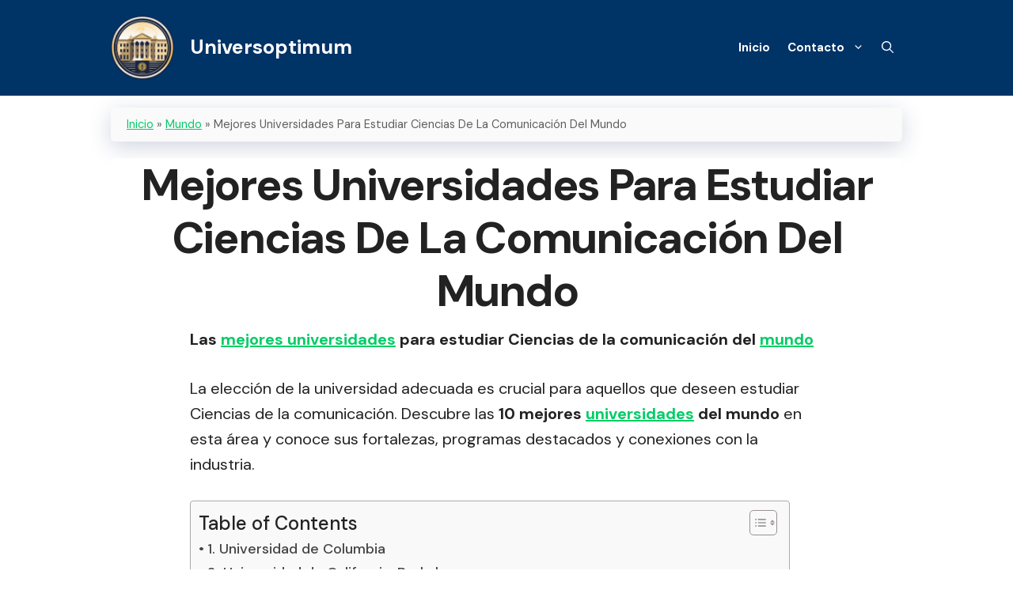

--- FILE ---
content_type: text/html; charset=UTF-8
request_url: https://universoptimum.com/mejores-universidades-para-estudiar-ciencias-de-la-comunicacion-del-mundo/
body_size: 29812
content:
<!DOCTYPE html>
<html lang="es" prefix="og: https://ogp.me/ns#">
<head><meta charset="UTF-8"><script>if(navigator.userAgent.match(/MSIE|Internet Explorer/i)||navigator.userAgent.match(/Trident\/7\..*?rv:11/i)){var href=document.location.href;if(!href.match(/[?&]nowprocket/)){if(href.indexOf("?")==-1){if(href.indexOf("#")==-1){document.location.href=href+"?nowprocket=1"}else{document.location.href=href.replace("#","?nowprocket=1#")}}else{if(href.indexOf("#")==-1){document.location.href=href+"&nowprocket=1"}else{document.location.href=href.replace("#","&nowprocket=1#")}}}}</script><script>class RocketLazyLoadScripts{constructor(){this.triggerEvents=["keydown","mousedown","mousemove","touchmove","touchstart","touchend","wheel"],this.userEventHandler=this._triggerListener.bind(this),this.touchStartHandler=this._onTouchStart.bind(this),this.touchMoveHandler=this._onTouchMove.bind(this),this.touchEndHandler=this._onTouchEnd.bind(this),this.clickHandler=this._onClick.bind(this),this.interceptedClicks=[],window.addEventListener("pageshow",t=>{this.persisted=t.persisted}),window.addEventListener("DOMContentLoaded",()=>{this._preconnect3rdParties()}),this.delayedScripts={normal:[],async:[],defer:[]},this.trash=[],this.allJQueries=[]}_addUserInteractionListener(t){if(document.hidden){t._triggerListener();return}this.triggerEvents.forEach(e=>window.addEventListener(e,t.userEventHandler,{passive:!0})),window.addEventListener("touchstart",t.touchStartHandler,{passive:!0}),window.addEventListener("mousedown",t.touchStartHandler),document.addEventListener("visibilitychange",t.userEventHandler)}_removeUserInteractionListener(){this.triggerEvents.forEach(t=>window.removeEventListener(t,this.userEventHandler,{passive:!0})),document.removeEventListener("visibilitychange",this.userEventHandler)}_onTouchStart(t){"HTML"!==t.target.tagName&&(window.addEventListener("touchend",this.touchEndHandler),window.addEventListener("mouseup",this.touchEndHandler),window.addEventListener("touchmove",this.touchMoveHandler,{passive:!0}),window.addEventListener("mousemove",this.touchMoveHandler),t.target.addEventListener("click",this.clickHandler),this._renameDOMAttribute(t.target,"onclick","rocket-onclick"),this._pendingClickStarted())}_onTouchMove(t){window.removeEventListener("touchend",this.touchEndHandler),window.removeEventListener("mouseup",this.touchEndHandler),window.removeEventListener("touchmove",this.touchMoveHandler,{passive:!0}),window.removeEventListener("mousemove",this.touchMoveHandler),t.target.removeEventListener("click",this.clickHandler),this._renameDOMAttribute(t.target,"rocket-onclick","onclick"),this._pendingClickFinished()}_onTouchEnd(t){window.removeEventListener("touchend",this.touchEndHandler),window.removeEventListener("mouseup",this.touchEndHandler),window.removeEventListener("touchmove",this.touchMoveHandler,{passive:!0}),window.removeEventListener("mousemove",this.touchMoveHandler)}_onClick(t){t.target.removeEventListener("click",this.clickHandler),this._renameDOMAttribute(t.target,"rocket-onclick","onclick"),this.interceptedClicks.push(t),t.preventDefault(),t.stopPropagation(),t.stopImmediatePropagation(),this._pendingClickFinished()}_replayClicks(){window.removeEventListener("touchstart",this.touchStartHandler,{passive:!0}),window.removeEventListener("mousedown",this.touchStartHandler),this.interceptedClicks.forEach(t=>{t.target.dispatchEvent(new MouseEvent("click",{view:t.view,bubbles:!0,cancelable:!0}))})}_waitForPendingClicks(){return new Promise(t=>{this._isClickPending?this._pendingClickFinished=t:t()})}_pendingClickStarted(){this._isClickPending=!0}_pendingClickFinished(){this._isClickPending=!1}_renameDOMAttribute(t,e,r){t.hasAttribute&&t.hasAttribute(e)&&(event.target.setAttribute(r,event.target.getAttribute(e)),event.target.removeAttribute(e))}_triggerListener(){this._removeUserInteractionListener(this),"loading"===document.readyState?document.addEventListener("DOMContentLoaded",this._loadEverythingNow.bind(this)):this._loadEverythingNow()}_preconnect3rdParties(){let t=[];document.querySelectorAll("script[type=rocketlazyloadscript]").forEach(e=>{if(e.hasAttribute("src")){let r=new URL(e.src).origin;r!==location.origin&&t.push({src:r,crossOrigin:e.crossOrigin||"module"===e.getAttribute("data-rocket-type")})}}),t=[...new Map(t.map(t=>[JSON.stringify(t),t])).values()],this._batchInjectResourceHints(t,"preconnect")}async _loadEverythingNow(){this.lastBreath=Date.now(),this._delayEventListeners(this),this._delayJQueryReady(this),this._handleDocumentWrite(),this._registerAllDelayedScripts(),this._preloadAllScripts(),await this._loadScriptsFromList(this.delayedScripts.normal),await this._loadScriptsFromList(this.delayedScripts.defer),await this._loadScriptsFromList(this.delayedScripts.async);try{await this._triggerDOMContentLoaded(),await this._triggerWindowLoad()}catch(t){console.error(t)}window.dispatchEvent(new Event("rocket-allScriptsLoaded")),this._waitForPendingClicks().then(()=>{this._replayClicks()}),this._emptyTrash()}_registerAllDelayedScripts(){document.querySelectorAll("script[type=rocketlazyloadscript]").forEach(t=>{t.hasAttribute("data-rocket-src")?t.hasAttribute("async")&&!1!==t.async?this.delayedScripts.async.push(t):t.hasAttribute("defer")&&!1!==t.defer||"module"===t.getAttribute("data-rocket-type")?this.delayedScripts.defer.push(t):this.delayedScripts.normal.push(t):this.delayedScripts.normal.push(t)})}async _transformScript(t){return new Promise((await this._littleBreath(),navigator.userAgent.indexOf("Firefox/")>0||""===navigator.vendor)?e=>{let r=document.createElement("script");[...t.attributes].forEach(t=>{let e=t.nodeName;"type"!==e&&("data-rocket-type"===e&&(e="type"),"data-rocket-src"===e&&(e="src"),r.setAttribute(e,t.nodeValue))}),t.text&&(r.text=t.text),r.hasAttribute("src")?(r.addEventListener("load",e),r.addEventListener("error",e)):(r.text=t.text,e());try{t.parentNode.replaceChild(r,t)}catch(i){e()}}:async e=>{function r(){t.setAttribute("data-rocket-status","failed"),e()}try{let i=t.getAttribute("data-rocket-type"),n=t.getAttribute("data-rocket-src");t.text,i?(t.type=i,t.removeAttribute("data-rocket-type")):t.removeAttribute("type"),t.addEventListener("load",function r(){t.setAttribute("data-rocket-status","executed"),e()}),t.addEventListener("error",r),n?(t.removeAttribute("data-rocket-src"),t.src=n):t.src="data:text/javascript;base64,"+btoa(t.text)}catch(s){r()}})}async _loadScriptsFromList(t){let e=t.shift();return e&&e.isConnected?(await this._transformScript(e),this._loadScriptsFromList(t)):Promise.resolve()}_preloadAllScripts(){this._batchInjectResourceHints([...this.delayedScripts.normal,...this.delayedScripts.defer,...this.delayedScripts.async],"preload")}_batchInjectResourceHints(t,e){var r=document.createDocumentFragment();t.forEach(t=>{let i=t.getAttribute&&t.getAttribute("data-rocket-src")||t.src;if(i){let n=document.createElement("link");n.href=i,n.rel=e,"preconnect"!==e&&(n.as="script"),t.getAttribute&&"module"===t.getAttribute("data-rocket-type")&&(n.crossOrigin=!0),t.crossOrigin&&(n.crossOrigin=t.crossOrigin),t.integrity&&(n.integrity=t.integrity),r.appendChild(n),this.trash.push(n)}}),document.head.appendChild(r)}_delayEventListeners(t){let e={};function r(t,r){!function t(r){!e[r]&&(e[r]={originalFunctions:{add:r.addEventListener,remove:r.removeEventListener},eventsToRewrite:[]},r.addEventListener=function(){arguments[0]=i(arguments[0]),e[r].originalFunctions.add.apply(r,arguments)},r.removeEventListener=function(){arguments[0]=i(arguments[0]),e[r].originalFunctions.remove.apply(r,arguments)});function i(t){return e[r].eventsToRewrite.indexOf(t)>=0?"rocket-"+t:t}}(t),e[t].eventsToRewrite.push(r)}function i(t,e){let r=t[e];Object.defineProperty(t,e,{get:()=>r||function(){},set(i){t["rocket"+e]=r=i}})}r(document,"DOMContentLoaded"),r(window,"DOMContentLoaded"),r(window,"load"),r(window,"pageshow"),r(document,"readystatechange"),i(document,"onreadystatechange"),i(window,"onload"),i(window,"onpageshow")}_delayJQueryReady(t){let e;function r(r){if(r&&r.fn&&!t.allJQueries.includes(r)){r.fn.ready=r.fn.init.prototype.ready=function(e){return t.domReadyFired?e.bind(document)(r):document.addEventListener("rocket-DOMContentLoaded",()=>e.bind(document)(r)),r([])};let i=r.fn.on;r.fn.on=r.fn.init.prototype.on=function(){if(this[0]===window){function t(t){return t.split(" ").map(t=>"load"===t||0===t.indexOf("load.")?"rocket-jquery-load":t).join(" ")}"string"==typeof arguments[0]||arguments[0]instanceof String?arguments[0]=t(arguments[0]):"object"==typeof arguments[0]&&Object.keys(arguments[0]).forEach(e=>{delete Object.assign(arguments[0],{[t(e)]:arguments[0][e]})[e]})}return i.apply(this,arguments),this},t.allJQueries.push(r)}e=r}r(window.jQuery),Object.defineProperty(window,"jQuery",{get:()=>e,set(t){r(t)}})}async _triggerDOMContentLoaded(){this.domReadyFired=!0,await this._littleBreath(),document.dispatchEvent(new Event("rocket-DOMContentLoaded")),await this._littleBreath(),window.dispatchEvent(new Event("rocket-DOMContentLoaded")),await this._littleBreath(),document.dispatchEvent(new Event("rocket-readystatechange")),await this._littleBreath(),document.rocketonreadystatechange&&document.rocketonreadystatechange()}async _triggerWindowLoad(){await this._littleBreath(),window.dispatchEvent(new Event("rocket-load")),await this._littleBreath(),window.rocketonload&&window.rocketonload(),await this._littleBreath(),this.allJQueries.forEach(t=>t(window).trigger("rocket-jquery-load")),await this._littleBreath();let t=new Event("rocket-pageshow");t.persisted=this.persisted,window.dispatchEvent(t),await this._littleBreath(),window.rocketonpageshow&&window.rocketonpageshow({persisted:this.persisted})}_handleDocumentWrite(){let t=new Map;document.write=document.writeln=function(e){let r=document.currentScript;r||console.error("WPRocket unable to document.write this: "+e);let i=document.createRange(),n=r.parentElement,s=t.get(r);void 0===s&&(s=r.nextSibling,t.set(r,s));let a=document.createDocumentFragment();i.setStart(a,0),a.appendChild(i.createContextualFragment(e)),n.insertBefore(a,s)}}async _littleBreath(){Date.now()-this.lastBreath>45&&(await this._requestAnimFrame(),this.lastBreath=Date.now())}async _requestAnimFrame(){return document.hidden?new Promise(t=>setTimeout(t)):new Promise(t=>requestAnimationFrame(t))}_emptyTrash(){this.trash.forEach(t=>t.remove())}static run(){let t=new RocketLazyLoadScripts;t._addUserInteractionListener(t)}}RocketLazyLoadScripts.run();</script>
	
	<script type="rocketlazyloadscript" async data-rocket-src="https://pagead2.googlesyndication.com/pagead/js/adsbygoogle.js?client=ca-pub-1102597642040144"
     crossorigin="anonymous"></script>
			
	<!-- Google tag (gtag.js) -->
<script type="rocketlazyloadscript" async data-rocket-src="https://www.googletagmanager.com/gtag/js?id=G-EH7PW1YMKW"></script>
<script type="rocketlazyloadscript">
  window.dataLayer = window.dataLayer || [];
  function gtag(){dataLayer.push(arguments);}
  gtag('js', new Date());

  gtag('config', 'G-EH7PW1YMKW');
</script>
	
	
	<meta name="viewport" content="width=device-width, initial-scale=1">
<!-- Optimización para motores de búsqueda de Rank Math -  https://rankmath.com/ -->
<title>▷ Mejores Universidades Para Estudiar Ciencias De La Comunicación Del Mundo | 2025</title>
<meta name="description" content="Dónde puedes Estudiar y cuáles son las 10 Mejores Universidades Para Estudiar Ciencias De La Comunicación Del Mundo. ✓ Tabla Comparativa ✓ Actualizado 2025 ✓"/>
<meta name="robots" content="follow, index, max-snippet:-1, max-video-preview:-1, max-image-preview:large"/>
<link rel="canonical" href="https://universoptimum.com/mejores-universidades-para-estudiar-ciencias-de-la-comunicacion-del-mundo/" />
<meta property="og:locale" content="es_ES" />
<meta property="og:type" content="article" />
<meta property="og:title" content="▷ Mejores Universidades Para Estudiar Ciencias De La Comunicación Del Mundo | 2025" />
<meta property="og:description" content="Dónde puedes Estudiar y cuáles son las 10 Mejores Universidades Para Estudiar Ciencias De La Comunicación Del Mundo. ✓ Tabla Comparativa ✓ Actualizado 2025 ✓" />
<meta property="og:url" content="https://universoptimum.com/mejores-universidades-para-estudiar-ciencias-de-la-comunicacion-del-mundo/" />
<meta property="og:site_name" content="Universoptimum" />
<meta property="article:section" content="Mundo" />
<meta property="og:updated_time" content="2023-12-20T21:38:01+00:00" />
<meta property="og:image" content="https://universoptimum.com/wp-content/uploads/mejores-universidades-para-estudiar-ciencias-de-la-comunicacion-del-mundo.png" />
<meta property="og:image:secure_url" content="https://universoptimum.com/wp-content/uploads/mejores-universidades-para-estudiar-ciencias-de-la-comunicacion-del-mundo.png" />
<meta property="og:image:width" content="600" />
<meta property="og:image:height" content="493" />
<meta property="og:image:alt" content="Mejores Universidades Para Estudiar Ciencias De La Comunicación Del Mundo" />
<meta property="og:image:type" content="image/png" />
<meta property="article:published_time" content="2023-09-06T10:04:49+00:00" />
<meta property="article:modified_time" content="2023-12-20T21:38:01+00:00" />
<meta name="twitter:card" content="summary_large_image" />
<meta name="twitter:title" content="▷ Mejores Universidades Para Estudiar Ciencias De La Comunicación Del Mundo | 2025" />
<meta name="twitter:description" content="Dónde puedes Estudiar y cuáles son las 10 Mejores Universidades Para Estudiar Ciencias De La Comunicación Del Mundo. ✓ Tabla Comparativa ✓ Actualizado 2025 ✓" />
<meta name="twitter:image" content="https://universoptimum.com/wp-content/uploads/mejores-universidades-para-estudiar-ciencias-de-la-comunicacion-del-mundo.png" />
<meta name="twitter:label1" content="Tiempo de lectura" />
<meta name="twitter:data1" content="6 minutos" />
<script type="application/ld+json" class="rank-math-schema">{"@context":"https://schema.org","@graph":[{"@type":["Person","Organization"],"@id":"https://universoptimum.com/#person","name":"Universoptimum","logo":{"@type":"ImageObject","@id":"https://universoptimum.com/#logo","url":"https://universoptimum.com/wp-content/uploads/cropped-universoptimum.com_-150x150.png","contentUrl":"https://universoptimum.com/wp-content/uploads/cropped-universoptimum.com_-150x150.png","caption":"Universoptimum","inLanguage":"es"},"image":{"@type":"ImageObject","@id":"https://universoptimum.com/#logo","url":"https://universoptimum.com/wp-content/uploads/cropped-universoptimum.com_-150x150.png","contentUrl":"https://universoptimum.com/wp-content/uploads/cropped-universoptimum.com_-150x150.png","caption":"Universoptimum","inLanguage":"es"}},{"@type":"WebSite","@id":"https://universoptimum.com/#website","url":"https://universoptimum.com","name":"Universoptimum","publisher":{"@id":"https://universoptimum.com/#person"},"inLanguage":"es"},{"@type":"ImageObject","@id":"https://universoptimum.com/wp-content/uploads/mejores-universidades-para-estudiar-ciencias-de-la-comunicacion-del-mundo.png","url":"https://universoptimum.com/wp-content/uploads/mejores-universidades-para-estudiar-ciencias-de-la-comunicacion-del-mundo.png","width":"600","height":"493","inLanguage":"es"},{"@type":"BreadcrumbList","@id":"https://universoptimum.com/mejores-universidades-para-estudiar-ciencias-de-la-comunicacion-del-mundo/#breadcrumb","itemListElement":[{"@type":"ListItem","position":"1","item":{"@id":"https://universoptimum.com","name":"Inicio"}},{"@type":"ListItem","position":"2","item":{"@id":"https://universoptimum.com/mundo/","name":"Mundo"}},{"@type":"ListItem","position":"3","item":{"@id":"https://universoptimum.com/mejores-universidades-para-estudiar-ciencias-de-la-comunicacion-del-mundo/","name":"Mejores Universidades Para Estudiar Ciencias De La Comunicaci\u00f3n Del Mundo"}}]},{"@type":"WebPage","@id":"https://universoptimum.com/mejores-universidades-para-estudiar-ciencias-de-la-comunicacion-del-mundo/#webpage","url":"https://universoptimum.com/mejores-universidades-para-estudiar-ciencias-de-la-comunicacion-del-mundo/","name":"\u25b7 Mejores Universidades Para Estudiar Ciencias De La Comunicaci\u00f3n Del Mundo | 2025","datePublished":"2023-09-06T10:04:49+00:00","dateModified":"2023-12-20T21:38:01+00:00","isPartOf":{"@id":"https://universoptimum.com/#website"},"primaryImageOfPage":{"@id":"https://universoptimum.com/wp-content/uploads/mejores-universidades-para-estudiar-ciencias-de-la-comunicacion-del-mundo.png"},"inLanguage":"es","breadcrumb":{"@id":"https://universoptimum.com/mejores-universidades-para-estudiar-ciencias-de-la-comunicacion-del-mundo/#breadcrumb"}},{"@type":"Person","@id":"https://universoptimum.com/author/mohamed1511/","name":"","url":"https://universoptimum.com/author/mohamed1511/","image":{"@type":"ImageObject","@id":"https://secure.gravatar.com/avatar/116ba4b4512097072bd343c081a0215d882336a1bc90c90cf1631ed37a046afb?s=96&amp;d=mm&amp;r=g","url":"https://secure.gravatar.com/avatar/116ba4b4512097072bd343c081a0215d882336a1bc90c90cf1631ed37a046afb?s=96&amp;d=mm&amp;r=g","caption":"","inLanguage":"es"},"sameAs":["https://universoptimum.com"]},{"@type":"Article","headline":"\u25b7 Mejores Universidades Para Estudiar Ciencias De La Comunicaci\u00f3n Del Mundo | 2025","datePublished":"2023-09-06T10:04:49+00:00","dateModified":"2023-12-20T21:38:01+00:00","articleSection":"Mundo","author":{"@id":"https://universoptimum.com/author/mohamed1511/","name":""},"publisher":{"@id":"https://universoptimum.com/#person"},"description":"D\u00f3nde puedes Estudiar y cu\u00e1les son las 10 Mejores Universidades Para Estudiar Ciencias De La Comunicaci\u00f3n Del Mundo. \u2713 Tabla Comparativa \u2713 Actualizado 2025 \u2713","name":"\u25b7 Mejores Universidades Para Estudiar Ciencias De La Comunicaci\u00f3n Del Mundo | 2025","@id":"https://universoptimum.com/mejores-universidades-para-estudiar-ciencias-de-la-comunicacion-del-mundo/#richSnippet","isPartOf":{"@id":"https://universoptimum.com/mejores-universidades-para-estudiar-ciencias-de-la-comunicacion-del-mundo/#webpage"},"image":{"@id":"https://universoptimum.com/wp-content/uploads/mejores-universidades-para-estudiar-ciencias-de-la-comunicacion-del-mundo.png"},"inLanguage":"es","mainEntityOfPage":{"@id":"https://universoptimum.com/mejores-universidades-para-estudiar-ciencias-de-la-comunicacion-del-mundo/#webpage"}}]}</script>
<!-- /Plugin Rank Math WordPress SEO -->

<link href='https://fonts.gstatic.com' crossorigin rel='preconnect' />
<link href='https://fonts.googleapis.com' crossorigin rel='preconnect' />
<link rel="alternate" type="application/rss+xml" title="Universoptimum &raquo; Feed" href="https://universoptimum.com/feed/" />
<link rel="alternate" type="application/rss+xml" title="Universoptimum &raquo; Feed de los comentarios" href="https://universoptimum.com/comments/feed/" />
<link rel="alternate" type="application/rss+xml" title="Universoptimum &raquo; Comentario Mejores Universidades Para Estudiar Ciencias De La Comunicación Del Mundo del feed" href="https://universoptimum.com/mejores-universidades-para-estudiar-ciencias-de-la-comunicacion-del-mundo/feed/" />
<link rel="alternate" title="oEmbed (JSON)" type="application/json+oembed" href="https://universoptimum.com/wp-json/oembed/1.0/embed?url=https%3A%2F%2Funiversoptimum.com%2Fmejores-universidades-para-estudiar-ciencias-de-la-comunicacion-del-mundo%2F" />
<link rel="alternate" title="oEmbed (XML)" type="text/xml+oembed" href="https://universoptimum.com/wp-json/oembed/1.0/embed?url=https%3A%2F%2Funiversoptimum.com%2Fmejores-universidades-para-estudiar-ciencias-de-la-comunicacion-del-mundo%2F&#038;format=xml" />
<style id='wp-img-auto-sizes-contain-inline-css'>
img:is([sizes=auto i],[sizes^="auto," i]){contain-intrinsic-size:3000px 1500px}
/*# sourceURL=wp-img-auto-sizes-contain-inline-css */
</style>
<style id='wp-emoji-styles-inline-css'>

	img.wp-smiley, img.emoji {
		display: inline !important;
		border: none !important;
		box-shadow: none !important;
		height: 1em !important;
		width: 1em !important;
		margin: 0 0.07em !important;
		vertical-align: -0.1em !important;
		background: none !important;
		padding: 0 !important;
	}
/*# sourceURL=wp-emoji-styles-inline-css */
</style>
<style id='wp-block-library-inline-css'>
:root{--wp-block-synced-color:#7a00df;--wp-block-synced-color--rgb:122,0,223;--wp-bound-block-color:var(--wp-block-synced-color);--wp-editor-canvas-background:#ddd;--wp-admin-theme-color:#007cba;--wp-admin-theme-color--rgb:0,124,186;--wp-admin-theme-color-darker-10:#006ba1;--wp-admin-theme-color-darker-10--rgb:0,107,160.5;--wp-admin-theme-color-darker-20:#005a87;--wp-admin-theme-color-darker-20--rgb:0,90,135;--wp-admin-border-width-focus:2px}@media (min-resolution:192dpi){:root{--wp-admin-border-width-focus:1.5px}}.wp-element-button{cursor:pointer}:root .has-very-light-gray-background-color{background-color:#eee}:root .has-very-dark-gray-background-color{background-color:#313131}:root .has-very-light-gray-color{color:#eee}:root .has-very-dark-gray-color{color:#313131}:root .has-vivid-green-cyan-to-vivid-cyan-blue-gradient-background{background:linear-gradient(135deg,#00d084,#0693e3)}:root .has-purple-crush-gradient-background{background:linear-gradient(135deg,#34e2e4,#4721fb 50%,#ab1dfe)}:root .has-hazy-dawn-gradient-background{background:linear-gradient(135deg,#faaca8,#dad0ec)}:root .has-subdued-olive-gradient-background{background:linear-gradient(135deg,#fafae1,#67a671)}:root .has-atomic-cream-gradient-background{background:linear-gradient(135deg,#fdd79a,#004a59)}:root .has-nightshade-gradient-background{background:linear-gradient(135deg,#330968,#31cdcf)}:root .has-midnight-gradient-background{background:linear-gradient(135deg,#020381,#2874fc)}:root{--wp--preset--font-size--normal:16px;--wp--preset--font-size--huge:42px}.has-regular-font-size{font-size:1em}.has-larger-font-size{font-size:2.625em}.has-normal-font-size{font-size:var(--wp--preset--font-size--normal)}.has-huge-font-size{font-size:var(--wp--preset--font-size--huge)}.has-text-align-center{text-align:center}.has-text-align-left{text-align:left}.has-text-align-right{text-align:right}.has-fit-text{white-space:nowrap!important}#end-resizable-editor-section{display:none}.aligncenter{clear:both}.items-justified-left{justify-content:flex-start}.items-justified-center{justify-content:center}.items-justified-right{justify-content:flex-end}.items-justified-space-between{justify-content:space-between}.screen-reader-text{border:0;clip-path:inset(50%);height:1px;margin:-1px;overflow:hidden;padding:0;position:absolute;width:1px;word-wrap:normal!important}.screen-reader-text:focus{background-color:#ddd;clip-path:none;color:#444;display:block;font-size:1em;height:auto;left:5px;line-height:normal;padding:15px 23px 14px;text-decoration:none;top:5px;width:auto;z-index:100000}html :where(.has-border-color){border-style:solid}html :where([style*=border-top-color]){border-top-style:solid}html :where([style*=border-right-color]){border-right-style:solid}html :where([style*=border-bottom-color]){border-bottom-style:solid}html :where([style*=border-left-color]){border-left-style:solid}html :where([style*=border-width]){border-style:solid}html :where([style*=border-top-width]){border-top-style:solid}html :where([style*=border-right-width]){border-right-style:solid}html :where([style*=border-bottom-width]){border-bottom-style:solid}html :where([style*=border-left-width]){border-left-style:solid}html :where(img[class*=wp-image-]){height:auto;max-width:100%}:where(figure){margin:0 0 1em}html :where(.is-position-sticky){--wp-admin--admin-bar--position-offset:var(--wp-admin--admin-bar--height,0px)}@media screen and (max-width:600px){html :where(.is-position-sticky){--wp-admin--admin-bar--position-offset:0px}}

/*# sourceURL=wp-block-library-inline-css */
</style><style id='global-styles-inline-css'>
:root{--wp--preset--aspect-ratio--square: 1;--wp--preset--aspect-ratio--4-3: 4/3;--wp--preset--aspect-ratio--3-4: 3/4;--wp--preset--aspect-ratio--3-2: 3/2;--wp--preset--aspect-ratio--2-3: 2/3;--wp--preset--aspect-ratio--16-9: 16/9;--wp--preset--aspect-ratio--9-16: 9/16;--wp--preset--color--black: #000000;--wp--preset--color--cyan-bluish-gray: #abb8c3;--wp--preset--color--white: #ffffff;--wp--preset--color--pale-pink: #f78da7;--wp--preset--color--vivid-red: #cf2e2e;--wp--preset--color--luminous-vivid-orange: #ff6900;--wp--preset--color--luminous-vivid-amber: #fcb900;--wp--preset--color--light-green-cyan: #7bdcb5;--wp--preset--color--vivid-green-cyan: #00d084;--wp--preset--color--pale-cyan-blue: #8ed1fc;--wp--preset--color--vivid-cyan-blue: #0693e3;--wp--preset--color--vivid-purple: #9b51e0;--wp--preset--color--contrast: var(--contrast);--wp--preset--color--contrast-2: var(--contrast-2);--wp--preset--color--contrast-3: var(--contrast-3);--wp--preset--color--base: var(--base);--wp--preset--color--base-2: var(--base-2);--wp--preset--color--base-3: var(--base-3);--wp--preset--color--accent: var(--accent);--wp--preset--gradient--vivid-cyan-blue-to-vivid-purple: linear-gradient(135deg,rgb(6,147,227) 0%,rgb(155,81,224) 100%);--wp--preset--gradient--light-green-cyan-to-vivid-green-cyan: linear-gradient(135deg,rgb(122,220,180) 0%,rgb(0,208,130) 100%);--wp--preset--gradient--luminous-vivid-amber-to-luminous-vivid-orange: linear-gradient(135deg,rgb(252,185,0) 0%,rgb(255,105,0) 100%);--wp--preset--gradient--luminous-vivid-orange-to-vivid-red: linear-gradient(135deg,rgb(255,105,0) 0%,rgb(207,46,46) 100%);--wp--preset--gradient--very-light-gray-to-cyan-bluish-gray: linear-gradient(135deg,rgb(238,238,238) 0%,rgb(169,184,195) 100%);--wp--preset--gradient--cool-to-warm-spectrum: linear-gradient(135deg,rgb(74,234,220) 0%,rgb(151,120,209) 20%,rgb(207,42,186) 40%,rgb(238,44,130) 60%,rgb(251,105,98) 80%,rgb(254,248,76) 100%);--wp--preset--gradient--blush-light-purple: linear-gradient(135deg,rgb(255,206,236) 0%,rgb(152,150,240) 100%);--wp--preset--gradient--blush-bordeaux: linear-gradient(135deg,rgb(254,205,165) 0%,rgb(254,45,45) 50%,rgb(107,0,62) 100%);--wp--preset--gradient--luminous-dusk: linear-gradient(135deg,rgb(255,203,112) 0%,rgb(199,81,192) 50%,rgb(65,88,208) 100%);--wp--preset--gradient--pale-ocean: linear-gradient(135deg,rgb(255,245,203) 0%,rgb(182,227,212) 50%,rgb(51,167,181) 100%);--wp--preset--gradient--electric-grass: linear-gradient(135deg,rgb(202,248,128) 0%,rgb(113,206,126) 100%);--wp--preset--gradient--midnight: linear-gradient(135deg,rgb(2,3,129) 0%,rgb(40,116,252) 100%);--wp--preset--font-size--small: 13px;--wp--preset--font-size--medium: 20px;--wp--preset--font-size--large: 36px;--wp--preset--font-size--x-large: 42px;--wp--preset--spacing--20: 0.44rem;--wp--preset--spacing--30: 0.67rem;--wp--preset--spacing--40: 1rem;--wp--preset--spacing--50: 1.5rem;--wp--preset--spacing--60: 2.25rem;--wp--preset--spacing--70: 3.38rem;--wp--preset--spacing--80: 5.06rem;--wp--preset--shadow--natural: 6px 6px 9px rgba(0, 0, 0, 0.2);--wp--preset--shadow--deep: 12px 12px 50px rgba(0, 0, 0, 0.4);--wp--preset--shadow--sharp: 6px 6px 0px rgba(0, 0, 0, 0.2);--wp--preset--shadow--outlined: 6px 6px 0px -3px rgb(255, 255, 255), 6px 6px rgb(0, 0, 0);--wp--preset--shadow--crisp: 6px 6px 0px rgb(0, 0, 0);}:where(.is-layout-flex){gap: 0.5em;}:where(.is-layout-grid){gap: 0.5em;}body .is-layout-flex{display: flex;}.is-layout-flex{flex-wrap: wrap;align-items: center;}.is-layout-flex > :is(*, div){margin: 0;}body .is-layout-grid{display: grid;}.is-layout-grid > :is(*, div){margin: 0;}:where(.wp-block-columns.is-layout-flex){gap: 2em;}:where(.wp-block-columns.is-layout-grid){gap: 2em;}:where(.wp-block-post-template.is-layout-flex){gap: 1.25em;}:where(.wp-block-post-template.is-layout-grid){gap: 1.25em;}.has-black-color{color: var(--wp--preset--color--black) !important;}.has-cyan-bluish-gray-color{color: var(--wp--preset--color--cyan-bluish-gray) !important;}.has-white-color{color: var(--wp--preset--color--white) !important;}.has-pale-pink-color{color: var(--wp--preset--color--pale-pink) !important;}.has-vivid-red-color{color: var(--wp--preset--color--vivid-red) !important;}.has-luminous-vivid-orange-color{color: var(--wp--preset--color--luminous-vivid-orange) !important;}.has-luminous-vivid-amber-color{color: var(--wp--preset--color--luminous-vivid-amber) !important;}.has-light-green-cyan-color{color: var(--wp--preset--color--light-green-cyan) !important;}.has-vivid-green-cyan-color{color: var(--wp--preset--color--vivid-green-cyan) !important;}.has-pale-cyan-blue-color{color: var(--wp--preset--color--pale-cyan-blue) !important;}.has-vivid-cyan-blue-color{color: var(--wp--preset--color--vivid-cyan-blue) !important;}.has-vivid-purple-color{color: var(--wp--preset--color--vivid-purple) !important;}.has-black-background-color{background-color: var(--wp--preset--color--black) !important;}.has-cyan-bluish-gray-background-color{background-color: var(--wp--preset--color--cyan-bluish-gray) !important;}.has-white-background-color{background-color: var(--wp--preset--color--white) !important;}.has-pale-pink-background-color{background-color: var(--wp--preset--color--pale-pink) !important;}.has-vivid-red-background-color{background-color: var(--wp--preset--color--vivid-red) !important;}.has-luminous-vivid-orange-background-color{background-color: var(--wp--preset--color--luminous-vivid-orange) !important;}.has-luminous-vivid-amber-background-color{background-color: var(--wp--preset--color--luminous-vivid-amber) !important;}.has-light-green-cyan-background-color{background-color: var(--wp--preset--color--light-green-cyan) !important;}.has-vivid-green-cyan-background-color{background-color: var(--wp--preset--color--vivid-green-cyan) !important;}.has-pale-cyan-blue-background-color{background-color: var(--wp--preset--color--pale-cyan-blue) !important;}.has-vivid-cyan-blue-background-color{background-color: var(--wp--preset--color--vivid-cyan-blue) !important;}.has-vivid-purple-background-color{background-color: var(--wp--preset--color--vivid-purple) !important;}.has-black-border-color{border-color: var(--wp--preset--color--black) !important;}.has-cyan-bluish-gray-border-color{border-color: var(--wp--preset--color--cyan-bluish-gray) !important;}.has-white-border-color{border-color: var(--wp--preset--color--white) !important;}.has-pale-pink-border-color{border-color: var(--wp--preset--color--pale-pink) !important;}.has-vivid-red-border-color{border-color: var(--wp--preset--color--vivid-red) !important;}.has-luminous-vivid-orange-border-color{border-color: var(--wp--preset--color--luminous-vivid-orange) !important;}.has-luminous-vivid-amber-border-color{border-color: var(--wp--preset--color--luminous-vivid-amber) !important;}.has-light-green-cyan-border-color{border-color: var(--wp--preset--color--light-green-cyan) !important;}.has-vivid-green-cyan-border-color{border-color: var(--wp--preset--color--vivid-green-cyan) !important;}.has-pale-cyan-blue-border-color{border-color: var(--wp--preset--color--pale-cyan-blue) !important;}.has-vivid-cyan-blue-border-color{border-color: var(--wp--preset--color--vivid-cyan-blue) !important;}.has-vivid-purple-border-color{border-color: var(--wp--preset--color--vivid-purple) !important;}.has-vivid-cyan-blue-to-vivid-purple-gradient-background{background: var(--wp--preset--gradient--vivid-cyan-blue-to-vivid-purple) !important;}.has-light-green-cyan-to-vivid-green-cyan-gradient-background{background: var(--wp--preset--gradient--light-green-cyan-to-vivid-green-cyan) !important;}.has-luminous-vivid-amber-to-luminous-vivid-orange-gradient-background{background: var(--wp--preset--gradient--luminous-vivid-amber-to-luminous-vivid-orange) !important;}.has-luminous-vivid-orange-to-vivid-red-gradient-background{background: var(--wp--preset--gradient--luminous-vivid-orange-to-vivid-red) !important;}.has-very-light-gray-to-cyan-bluish-gray-gradient-background{background: var(--wp--preset--gradient--very-light-gray-to-cyan-bluish-gray) !important;}.has-cool-to-warm-spectrum-gradient-background{background: var(--wp--preset--gradient--cool-to-warm-spectrum) !important;}.has-blush-light-purple-gradient-background{background: var(--wp--preset--gradient--blush-light-purple) !important;}.has-blush-bordeaux-gradient-background{background: var(--wp--preset--gradient--blush-bordeaux) !important;}.has-luminous-dusk-gradient-background{background: var(--wp--preset--gradient--luminous-dusk) !important;}.has-pale-ocean-gradient-background{background: var(--wp--preset--gradient--pale-ocean) !important;}.has-electric-grass-gradient-background{background: var(--wp--preset--gradient--electric-grass) !important;}.has-midnight-gradient-background{background: var(--wp--preset--gradient--midnight) !important;}.has-small-font-size{font-size: var(--wp--preset--font-size--small) !important;}.has-medium-font-size{font-size: var(--wp--preset--font-size--medium) !important;}.has-large-font-size{font-size: var(--wp--preset--font-size--large) !important;}.has-x-large-font-size{font-size: var(--wp--preset--font-size--x-large) !important;}
/*# sourceURL=global-styles-inline-css */
</style>

<style id='classic-theme-styles-inline-css'>
/*! This file is auto-generated */
.wp-block-button__link{color:#fff;background-color:#32373c;border-radius:9999px;box-shadow:none;text-decoration:none;padding:calc(.667em + 2px) calc(1.333em + 2px);font-size:1.125em}.wp-block-file__button{background:#32373c;color:#fff;text-decoration:none}
/*# sourceURL=/wp-includes/css/classic-themes.min.css */
</style>
<link data-minify="1" rel='stylesheet' id='contact-form-7-css' href='https://universoptimum.com/wp-content/cache/min/1/wp-content/plugins/contact-form-7/includes/css/styles.css?ver=1761394619' media='all' />
<link data-minify="1" rel='stylesheet' id='style-css' href='https://universoptimum.com/wp-content/cache/min/1/wp-content/plugins/plugin_clusters/estilo.css?ver=1761394619' media='all' />
<link rel='stylesheet' id='ez-toc-css' href='https://universoptimum.com/wp-content/plugins/easy-table-of-contents/assets/css/screen.min.css?ver=2.0.79.2' media='all' />
<style id='ez-toc-inline-css'>
div#ez-toc-container .ez-toc-title {font-size: 120%;}div#ez-toc-container .ez-toc-title {font-weight: 500;}div#ez-toc-container ul li , div#ez-toc-container ul li a {font-size: 95%;}div#ez-toc-container ul li , div#ez-toc-container ul li a {font-weight: 500;}div#ez-toc-container nav ul ul li {font-size: 90%;}.ez-toc-box-title {font-weight: bold; margin-bottom: 10px; text-align: center; text-transform: uppercase; letter-spacing: 1px; color: #666; padding-bottom: 5px;position:absolute;top:-4%;left:5%;background-color: inherit;transition: top 0.3s ease;}.ez-toc-box-title.toc-closed {top:-25%;}
.ez-toc-container-direction {direction: ltr;}.ez-toc-counter ul {direction: ltr;counter-reset: item ;}.ez-toc-counter nav ul li a::before {content: counter(item, disc) '  ';margin-right: .2em; counter-increment: item;flex-grow: 0;flex-shrink: 0;float: left; }.ez-toc-widget-direction {direction: ltr;}.ez-toc-widget-container ul {direction: ltr;counter-reset: item ;}.ez-toc-widget-container nav ul li a::before {content: counter(item, disc) '  ';margin-right: .2em; counter-increment: item;flex-grow: 0;flex-shrink: 0;float: left; }
/*# sourceURL=ez-toc-inline-css */
</style>
<link rel='stylesheet' id='generate-style-css' href='https://universoptimum.com/wp-content/themes/generatepress/assets/css/main.min.css?ver=3.3.1' media='all' />
<style id='generate-style-inline-css'>
body{background-color:var(--base-3);color:var(--contrast);}a{color:#00CC66;}a{text-decoration:underline;}.entry-title a, .site-branding a, a.button, .wp-block-button__link, .main-navigation a{text-decoration:none;}a:hover, a:focus, a:active{color:var(--contrast);}.grid-container{max-width:1000px;}.wp-block-group__inner-container{max-width:1000px;margin-left:auto;margin-right:auto;}.site-header .header-image{width:80px;}.generate-back-to-top{font-size:20px;border-radius:3px;position:fixed;bottom:30px;right:30px;line-height:40px;width:40px;text-align:center;z-index:10;transition:opacity 300ms ease-in-out;opacity:0.1;transform:translateY(1000px);}.generate-back-to-top__show{opacity:1;transform:translateY(0);}.navigation-search{position:absolute;left:-99999px;pointer-events:none;visibility:hidden;z-index:20;width:100%;top:0;transition:opacity 100ms ease-in-out;opacity:0;}.navigation-search.nav-search-active{left:0;right:0;pointer-events:auto;visibility:visible;opacity:1;}.navigation-search input[type="search"]{outline:0;border:0;vertical-align:bottom;line-height:1;opacity:0.9;width:100%;z-index:20;border-radius:0;-webkit-appearance:none;height:60px;}.navigation-search input::-ms-clear{display:none;width:0;height:0;}.navigation-search input::-ms-reveal{display:none;width:0;height:0;}.navigation-search input::-webkit-search-decoration, .navigation-search input::-webkit-search-cancel-button, .navigation-search input::-webkit-search-results-button, .navigation-search input::-webkit-search-results-decoration{display:none;}.gen-sidebar-nav .navigation-search{top:auto;bottom:0;}:root{--contrast:#222222;--contrast-2:#575760;--contrast-3:#b2b2be;--base:#f0f0f0;--base-2:#f7f8f9;--base-3:#ffffff;--accent:#1e73be;}:root .has-contrast-color{color:var(--contrast);}:root .has-contrast-background-color{background-color:var(--contrast);}:root .has-contrast-2-color{color:var(--contrast-2);}:root .has-contrast-2-background-color{background-color:var(--contrast-2);}:root .has-contrast-3-color{color:var(--contrast-3);}:root .has-contrast-3-background-color{background-color:var(--contrast-3);}:root .has-base-color{color:var(--base);}:root .has-base-background-color{background-color:var(--base);}:root .has-base-2-color{color:var(--base-2);}:root .has-base-2-background-color{background-color:var(--base-2);}:root .has-base-3-color{color:var(--base-3);}:root .has-base-3-background-color{background-color:var(--base-3);}:root .has-accent-color{color:var(--accent);}:root .has-accent-background-color{background-color:var(--accent);}h1{font-family:DM Sans, sans-serif;font-weight:700;font-size:3.5rem;letter-spacing:-0.04em;line-height:1.2em;margin-bottom:23px;}@media (max-width:768px){h1{font-size:3rem;}}h2{font-family:DM Sans, sans-serif;font-weight:700;font-size:2.75rem;letter-spacing:-0.03em;line-height:1.2em;margin-bottom:0.5rem;}@media (max-width:768px){h2{font-size:2.5rem;}}body, button, input, select, textarea{font-family:DM Sans, sans-serif;font-size:20px;}body{line-height:1.6;}@media (max-width:768px){body, button, input, select, textarea{font-size:20px;}}html{font-family:DM Sans, sans-serif;}@media (max-width:768px){html{font-size:70%;}}h2.entry-title{font-family:DM Sans, sans-serif;font-weight:700;font-size:1.5rem;letter-spacing:-0.04em;}h3{font-family:DM Sans, sans-serif;font-weight:500;font-size:2rem;letter-spacing:-0.03em;}.site-info{font-size:12px;line-height:1;}.main-navigation a, .main-navigation .menu-toggle, .main-navigation .menu-bar-items{font-weight:bold;}h4{font-family:inherit;font-weight:bold;text-transform:uppercase;font-size:1.5rem;letter-spacing:-0.03em;line-height:1.2em;}.top-bar{background-color:#636363;color:#ffffff;}.top-bar a{color:#ffffff;}.top-bar a:hover{color:#303030;}.site-header{background-color:#003366;color:var(--base-3);}.main-title a,.main-title a:hover{color:var(--base-3);}.site-description{color:var(--contrast-2);}.mobile-menu-control-wrapper .menu-toggle,.mobile-menu-control-wrapper .menu-toggle:hover,.mobile-menu-control-wrapper .menu-toggle:focus,.has-inline-mobile-toggle #site-navigation.toggled{background-color:rgba(0, 0, 0, 0.02);}.main-navigation,.main-navigation ul ul{background-color:#003366;}.main-navigation .main-nav ul li a, .main-navigation .menu-toggle, .main-navigation .menu-bar-items{color:#FFFFFF;}.main-navigation .main-nav ul li:not([class*="current-menu-"]):hover > a, .main-navigation .main-nav ul li:not([class*="current-menu-"]):focus > a, .main-navigation .main-nav ul li.sfHover:not([class*="current-menu-"]) > a, .main-navigation .menu-bar-item:hover > a, .main-navigation .menu-bar-item.sfHover > a{color:var(--base);}button.menu-toggle:hover,button.menu-toggle:focus{color:#FFFFFF;}.main-navigation .main-nav ul li[class*="current-menu-"] > a{color:var(--base-3);}.navigation-search input[type="search"],.navigation-search input[type="search"]:active, .navigation-search input[type="search"]:focus, .main-navigation .main-nav ul li.search-item.active > a, .main-navigation .menu-bar-items .search-item.active > a{color:var(--contrast);background-color:var(--base-2);opacity:1;}.main-navigation ul ul{background-color:var(--base-3);}.main-navigation .main-nav ul ul li a{color:var(--contrast);}.main-navigation .main-nav ul ul li:not([class*="current-menu-"]):hover > a,.main-navigation .main-nav ul ul li:not([class*="current-menu-"]):focus > a, .main-navigation .main-nav ul ul li.sfHover:not([class*="current-menu-"]) > a{color:#006699;}.main-navigation .main-nav ul ul li[class*="current-menu-"] > a{color:#a299d6;}.separate-containers .inside-article, .separate-containers .comments-area, .separate-containers .page-header, .one-container .container, .separate-containers .paging-navigation, .inside-page-header{background-color:var(--base-3);}.inside-article a,.paging-navigation a,.comments-area a,.page-header a{color:#00CC66;}.inside-article a:hover,.paging-navigation a:hover,.comments-area a:hover,.page-header a:hover{color:#00994D;}.entry-title a{color:var(--contrast);}.entry-title a:hover{color:var(--contrast-2);}.entry-meta{color:var(--contrast-2);}.sidebar .widget{background-color:var(--base-3);}.footer-widgets{background-color:var(--base-3);}.site-info{color:#ffffff;background-color:#003866;}.site-info a{color:var(--base-3);}.site-info a:hover{color:#F1F1F1;}.footer-bar .widget_nav_menu .current-menu-item a{color:#F1F1F1;}input[type="text"],input[type="email"],input[type="url"],input[type="password"],input[type="search"],input[type="tel"],input[type="number"],textarea,select{color:var(--contrast);background-color:var(--base-2);border-color:var(--base);}input[type="text"]:focus,input[type="email"]:focus,input[type="url"]:focus,input[type="password"]:focus,input[type="search"]:focus,input[type="tel"]:focus,input[type="number"]:focus,textarea:focus,select:focus{color:var(--contrast);background-color:var(--base-2);border-color:var(--contrast-3);}button,html input[type="button"],input[type="reset"],input[type="submit"],a.button,a.wp-block-button__link:not(.has-background){color:#000000;background-color:#fc664d;}button:hover,html input[type="button"]:hover,input[type="reset"]:hover,input[type="submit"]:hover,a.button:hover,button:focus,html input[type="button"]:focus,input[type="reset"]:focus,input[type="submit"]:focus,a.button:focus,a.wp-block-button__link:not(.has-background):active,a.wp-block-button__link:not(.has-background):focus,a.wp-block-button__link:not(.has-background):hover{color:#000000;background-color:#b7351e;}a.generate-back-to-top{background-color:rgba( 0,0,0,0.4 );color:#ffffff;}a.generate-back-to-top:hover,a.generate-back-to-top:focus{background-color:rgba( 0,0,0,0.6 );color:#ffffff;}:root{--gp-search-modal-bg-color:var(--base-3);--gp-search-modal-text-color:var(--contrast);--gp-search-modal-overlay-bg-color:rgba(0,0,0,0.2);}@media (max-width: 768px){.main-navigation .menu-bar-item:hover > a, .main-navigation .menu-bar-item.sfHover > a{background:none;color:#FFFFFF;}}.inside-header{padding:20px 0px 20px 0px;}.nav-below-header .main-navigation .inside-navigation.grid-container, .nav-above-header .main-navigation .inside-navigation.grid-container{padding:0px 11px 0px 11px;}.separate-containers .inside-article, .separate-containers .comments-area, .separate-containers .page-header, .separate-containers .paging-navigation, .one-container .site-content, .inside-page-header{padding:0px;}.site-main .wp-block-group__inner-container{padding:0px;}.separate-containers .paging-navigation{padding-top:20px;padding-bottom:20px;}.entry-content .alignwide, body:not(.no-sidebar) .entry-content .alignfull{margin-left:-0px;width:calc(100% + 0px);max-width:calc(100% + 0px);}.one-container.right-sidebar .site-main,.one-container.both-right .site-main{margin-right:0px;}.one-container.left-sidebar .site-main,.one-container.both-left .site-main{margin-left:0px;}.one-container.both-sidebars .site-main{margin:0px;}.sidebar .widget, .page-header, .widget-area .main-navigation, .site-main > *{margin-bottom:15px;}.separate-containers .site-main{margin:15px;}.both-right .inside-left-sidebar,.both-left .inside-left-sidebar{margin-right:7px;}.both-right .inside-right-sidebar,.both-left .inside-right-sidebar{margin-left:7px;}.one-container.archive .post:not(:last-child):not(.is-loop-template-item), .one-container.blog .post:not(:last-child):not(.is-loop-template-item){padding-bottom:0px;}.separate-containers .featured-image{margin-top:15px;}.separate-containers .inside-right-sidebar, .separate-containers .inside-left-sidebar{margin-top:15px;margin-bottom:15px;}.main-navigation .main-nav ul li a,.menu-toggle,.main-navigation .menu-bar-item > a{padding-left:11px;padding-right:11px;line-height:36px;}.main-navigation .main-nav ul ul li a{padding:10px 11px 10px 11px;}.main-navigation ul ul{width:150px;}.navigation-search input[type="search"]{height:36px;}.rtl .menu-item-has-children .dropdown-menu-toggle{padding-left:11px;}.menu-item-has-children .dropdown-menu-toggle{padding-right:11px;}.rtl .main-navigation .main-nav ul li.menu-item-has-children > a{padding-right:11px;}.widget-area .widget{padding:0px;}@media (max-width:768px){.separate-containers .inside-article, .separate-containers .comments-area, .separate-containers .page-header, .separate-containers .paging-navigation, .one-container .site-content, .inside-page-header{padding:0px 30px 30px 30px;}.site-main .wp-block-group__inner-container{padding:0px 30px 30px 30px;}.inside-top-bar{padding-right:30px;padding-left:30px;}.inside-header{padding-top:0px;padding-right:20px;padding-left:20px;}.widget-area .widget{padding-top:30px;padding-right:30px;padding-bottom:30px;padding-left:30px;}.footer-widgets-container{padding-top:30px;padding-right:30px;padding-bottom:30px;padding-left:30px;}.inside-site-info{padding-right:30px;padding-left:30px;}.entry-content .alignwide, body:not(.no-sidebar) .entry-content .alignfull{margin-left:-30px;width:calc(100% + 60px);max-width:calc(100% + 60px);}.one-container .site-main .paging-navigation{margin-bottom:15px;}}/* End cached CSS */.is-right-sidebar{width:25%;}.is-left-sidebar{width:30%;}.site-content .content-area{width:100%;}@media (max-width: 768px){.main-navigation .menu-toggle,.sidebar-nav-mobile:not(#sticky-placeholder){display:block;}.main-navigation ul,.gen-sidebar-nav,.main-navigation:not(.slideout-navigation):not(.toggled) .main-nav > ul,.has-inline-mobile-toggle #site-navigation .inside-navigation > *:not(.navigation-search):not(.main-nav){display:none;}.nav-align-right .inside-navigation,.nav-align-center .inside-navigation{justify-content:space-between;}.has-inline-mobile-toggle .mobile-menu-control-wrapper{display:flex;flex-wrap:wrap;}.has-inline-mobile-toggle .inside-header{flex-direction:row;text-align:left;flex-wrap:wrap;}.has-inline-mobile-toggle .header-widget,.has-inline-mobile-toggle #site-navigation{flex-basis:100%;}.nav-float-left .has-inline-mobile-toggle #site-navigation{order:10;}}
.dynamic-author-image-rounded{border-radius:100%;}.dynamic-featured-image, .dynamic-author-image{vertical-align:middle;}.one-container.blog .dynamic-content-template:not(:last-child), .one-container.archive .dynamic-content-template:not(:last-child){padding-bottom:0px;}.dynamic-entry-excerpt > p:last-child{margin-bottom:0px;}
.main-navigation.toggled .main-nav > ul{background-color: #003366}.sticky-enabled .gen-sidebar-nav.is_stuck .main-navigation {margin-bottom: 0px;}.sticky-enabled .gen-sidebar-nav.is_stuck {z-index: 500;}.sticky-enabled .main-navigation.is_stuck {box-shadow: 0 2px 2px -2px rgba(0, 0, 0, .2);}.navigation-stick:not(.gen-sidebar-nav) {left: 0;right: 0;width: 100% !important;}.nav-float-right .navigation-stick {width: 100% !important;left: 0;}.nav-float-right .navigation-stick .navigation-branding {margin-right: auto;}.main-navigation.has-sticky-branding:not(.grid-container) .inside-navigation:not(.grid-container) .navigation-branding{margin-left: 10px;}.main-navigation.navigation-stick.has-sticky-branding .inside-navigation.grid-container{padding-left:0px;padding-right:0px;}@media (max-width:768px){.main-navigation.navigation-stick.has-sticky-branding .inside-navigation.grid-container{padding-left:0;padding-right:0;}}
.post-image:not(:first-child), .page-content:not(:first-child), .entry-content:not(:first-child), .entry-summary:not(:first-child), footer.entry-meta{margin-top:0.6em;}.post-image-above-header .inside-article div.featured-image, .post-image-above-header .inside-article div.post-image{margin-bottom:0.6em;}
/*# sourceURL=generate-style-inline-css */
</style>
<link data-minify="1" rel='stylesheet' id='generate-child-css' href='https://universoptimum.com/wp-content/cache/min/1/wp-content/themes/generatepress_child/style.css?ver=1761394619' media='all' />
<link rel='stylesheet' id='generate-google-fonts-css' href='https://fonts.googleapis.com/css?family=DM+Sans%3Aregular%2Citalic%2C500%2C500italic%2C700%2C700italic&#038;display=auto&#038;ver=3.3.1' media='all' />
<link rel='stylesheet' id='generate-navigation-branding-css' href='https://universoptimum.com/wp-content/plugins/gp-premium/menu-plus/functions/css/navigation-branding-flex.min.css?ver=2.5.0' media='all' />
<style id='generate-navigation-branding-inline-css'>
@media (max-width: 768px){.site-header, #site-navigation, #sticky-navigation{display:none !important;opacity:0.0;}#mobile-header{display:block !important;width:100% !important;}#mobile-header .main-nav > ul{display:none;}#mobile-header.toggled .main-nav > ul, #mobile-header .menu-toggle, #mobile-header .mobile-bar-items{display:block;}#mobile-header .main-nav{-ms-flex:0 0 100%;flex:0 0 100%;-webkit-box-ordinal-group:5;-ms-flex-order:4;order:4;}.navigation-branding .main-title a, .navigation-branding .main-title a:hover, .navigation-branding .main-title a:visited{color:#FFFFFF;}}.main-navigation.has-branding .inside-navigation.grid-container, .main-navigation.has-branding.grid-container .inside-navigation:not(.grid-container){padding:0px;}.main-navigation.has-branding:not(.grid-container) .inside-navigation:not(.grid-container) .navigation-branding{margin-left:10px;}.navigation-branding img, .site-logo.mobile-header-logo img{height:36px;width:auto;}.navigation-branding .main-title{line-height:36px;}@media (max-width: 768px){.main-navigation.has-branding.nav-align-center .menu-bar-items, .main-navigation.has-sticky-branding.navigation-stick.nav-align-center .menu-bar-items{margin-left:auto;}.navigation-branding{margin-right:auto;margin-left:10px;}.navigation-branding .main-title, .mobile-header-navigation .site-logo{margin-left:10px;}.main-navigation.has-branding .inside-navigation.grid-container{padding:0px;}}
/*# sourceURL=generate-navigation-branding-inline-css */
</style>
<style id='rocket-lazyload-inline-css'>
.rll-youtube-player{position:relative;padding-bottom:56.23%;height:0;overflow:hidden;max-width:100%;}.rll-youtube-player:focus-within{outline: 2px solid currentColor;outline-offset: 5px;}.rll-youtube-player iframe{position:absolute;top:0;left:0;width:100%;height:100%;z-index:100;background:0 0}.rll-youtube-player img{bottom:0;display:block;left:0;margin:auto;max-width:100%;width:100%;position:absolute;right:0;top:0;border:none;height:auto;-webkit-transition:.4s all;-moz-transition:.4s all;transition:.4s all}.rll-youtube-player img:hover{-webkit-filter:brightness(75%)}.rll-youtube-player .play{height:100%;width:100%;left:0;top:0;position:absolute;background:url(https://universoptimum.com/wp-content/plugins/wp-rocket/assets/img/youtube.png) no-repeat center;background-color: transparent !important;cursor:pointer;border:none;}.wp-embed-responsive .wp-has-aspect-ratio .rll-youtube-player{position:absolute;padding-bottom:0;width:100%;height:100%;top:0;bottom:0;left:0;right:0}
/*# sourceURL=rocket-lazyload-inline-css */
</style>
<style id='adsensei-styles-inline-css'>

    .adsensei-location ins.adsbygoogle {
        background: transparent !important;
    }

    .adsensei.adsensei_ad_container { display: grid; grid-template-columns: auto; grid-gap: 10px; padding: 10px; }
    .grid_image{animation: fadeIn 0.5s;-webkit-animation: fadeIn 0.5s;-moz-animation: fadeIn 0.5s;
        -o-animation: fadeIn 0.5s;-ms-animation: fadeIn 0.5s;}
    .adsensei-ad-label { font-size: 12px; text-align: center; color: #333;}
    .adsensei-text-around-ad-label-text_around_left {
        width: 50%;
        float: left;
    }
    .adsensei-text-around-ad-label-text_around_right {
        width: 50%;
        float: right;
    }
    .adsensei-popupad {
        position: fixed;
        top: 0px;
        left:0px;
        width: 100%;
        height: 100em;
        background-color: rgba(0,0,0,0.6);
        z-index: 999;
        max-width: 100em !important;
        margin: 0 auto;
    }
    .adsensei.adsensei_ad_container_ {
        position: fixed;
        top: 40%;
        left: 36%;
    }
    #btn_close{
		background-color: #fff;
		width: 25px;
		height: 25px;
		text-align: center;
		line-height: 22px;
		position: absolute;
		right: -10px;
		top: -10px;
		cursor: pointer;
		transition: all 0.5s ease;
		border-radius: 50%;
	}
    #btn_close_video{
		background-color: #fff;
		width: 25px;
		height: 25px;
		text-align: center;
		line-height: 22px;
		position: absolute;
		right: -10px;
		top: -10px;
		cursor: pointer;
		transition: all 0.5s ease;
		border-radius: 50%;
        z-index:100;
	}
    @media screen and (max-width: 480px) {
        .adsensei.adsensei_ad_container_ {
            left: 10px;
        }
    }

    .adsensei-video {
        position: fixed;
        bottom: 0px;
        z-index: 9999999;
    }
    adsensei_ad_container_video{
        max-width:220px;
    }
    .adsensei_click_impression { display: none;}

    .adsensei-sticky {
        width: 100% !important;
        background-color: hsla(0,0%,100%,.7);
        position: fixed;
        max-width: 100%!important;
        bottom:0;
        margin:0;
        text-align: center;
    }.adsensei-sticky .adsensei-location {
        text-align: center;
    }.adsensei-sticky .wp_adsensei_dfp {
        display: contents;
    }
    a.adsensei-sticky-ad-close {
        background-color: #fff;
        width: 25px;
        height: 25px;
        text-align: center;
        line-height: 22px;
        position: absolute;
        right: 0px;
        top: -15px;
        cursor: pointer;
        transition: all 0.5s ease;
        border-radius: 50%;
    }
    
/*# sourceURL=adsensei-styles-inline-css */
</style>
<script type="rocketlazyloadscript" data-rocket-src="https://universoptimum.com/wp-includes/js/jquery/jquery.min.js?ver=3.7.1" id="jquery-core-js" defer></script>
<script type="rocketlazyloadscript" data-rocket-src="https://universoptimum.com/wp-includes/js/jquery/jquery-migrate.min.js?ver=3.4.1" id="jquery-migrate-js" defer></script>
<script type="rocketlazyloadscript" data-minify="1" data-rocket-src="https://universoptimum.com/wp-content/cache/min/1/wp-content/plugins/adsensei-b30/assets/js/ads.js?ver=1761394619" id="adsensei-ad-ga-js" defer></script>
<link rel="https://api.w.org/" href="https://universoptimum.com/wp-json/" /><link rel="alternate" title="JSON" type="application/json" href="https://universoptimum.com/wp-json/wp/v2/posts/362" /><link rel="EditURI" type="application/rsd+xml" title="RSD" href="https://universoptimum.com/xmlrpc.php?rsd" />
<meta name="generator" content="WordPress 6.9" />
<link rel='shortlink' href='https://universoptimum.com/?p=362' />
<style>/* CSS added by WP Meta and Date Remover*/.wp-block-post-author__name{display:none !important;}
.wp-block-post-date{display:none !important;}
 .entry-meta {display:none !important;}
	.home .entry-meta { display: none; }
	.entry-footer {display:none !important;}
	.home .entry-footer { display: none; }</style><script type="rocketlazyloadscript" data-rocket-type='text/javascript'>document.cookie = 'adsensei_browser_width='+screen.width;</script><link rel="pingback" href="https://universoptimum.com/xmlrpc.php">
<link rel="icon" href="https://universoptimum.com/wp-content/uploads/cropped-universoptimum.com_-150x150.png" sizes="32x32" />
<link rel="icon" href="https://universoptimum.com/wp-content/uploads/cropped-universoptimum.com_.png" sizes="192x192" />
<link rel="apple-touch-icon" href="https://universoptimum.com/wp-content/uploads/cropped-universoptimum.com_.png" />
<meta name="msapplication-TileImage" content="https://universoptimum.com/wp-content/uploads/cropped-universoptimum.com_.png" />
		<style id="wp-custom-css">
			/* Ocultar desplazamiento horizontal y mostrar solo la primera columna en dispositivos móviles */
@media only screen and (max-width: 767px) {
  table {
    width: 100%;
    overflow-x: auto;
    display: block;
  }

  thead {
    display: none; /* Ocultar encabezado de la tabla en dispositivos móviles */
  }

  tbody {
    display: block;
    width: 100%;
    overflow-x: auto;
  }

  tr {
    display: flex;
    flex-direction: column;
    margin-bottom: 15px;
  }

  td {
    display: inline-block;
    text-align: left;
    width: 100%;
  }

  td:first-child {
    font-weight: bold; /* Opcional: resaltar el contenido de la primera columna */
  }
}
		</style>
		<noscript><style id="rocket-lazyload-nojs-css">.rll-youtube-player, [data-lazy-src]{display:none !important;}</style></noscript></head>

<body class="wp-singular post-template-default single single-post postid-362 single-format-standard wp-custom-logo wp-embed-responsive wp-theme-generatepress wp-child-theme-generatepress_child post-image-above-header post-image-aligned-center sticky-menu-fade mobile-header mobile-header-logo mobile-header-sticky no-sidebar nav-float-right separate-containers nav-search-enabled header-aligned-left dropdown-hover" itemtype="https://schema.org/Blog" itemscope>
	<a class="screen-reader-text skip-link" href="#content" title="Saltar al contenido">Saltar al contenido</a>		<header class="site-header has-inline-mobile-toggle" id="masthead" aria-label="Sitio"  itemtype="https://schema.org/WPHeader" itemscope>
			<div class="inside-header grid-container">
				<div class="site-branding-container"><div class="site-logo">
					<a href="https://universoptimum.com/" rel="home">
						<img  class="header-image is-logo-image" alt="Universoptimum" src="data:image/svg+xml,%3Csvg%20xmlns='http://www.w3.org/2000/svg'%20viewBox='0%200%20345%20348'%3E%3C/svg%3E" data-lazy-srcset="https://universoptimum.com/wp-content/uploads/cropped-universoptimum.com_.png 1x, https://universoptimum.com/wp-content/uploads/cropped-universoptimum.com_.png 2x" width="345" height="348" data-lazy-src="https://universoptimum.com/wp-content/uploads/cropped-universoptimum.com_.png" /><noscript><img  class="header-image is-logo-image" alt="Universoptimum" src="https://universoptimum.com/wp-content/uploads/cropped-universoptimum.com_.png" srcset="https://universoptimum.com/wp-content/uploads/cropped-universoptimum.com_.png 1x, https://universoptimum.com/wp-content/uploads/cropped-universoptimum.com_.png 2x" width="345" height="348" /></noscript>
					</a>
				</div><div class="site-branding">
						<p class="main-title" itemprop="headline">
					<a href="https://universoptimum.com/" rel="home">
						Universoptimum
					</a>
				</p>
						
					</div></div>	<nav class="main-navigation mobile-menu-control-wrapper" id="mobile-menu-control-wrapper" aria-label="Cambiar a móvil">
		<div class="menu-bar-items"><span class="menu-bar-item search-item"><a aria-label="Abrir la barra de búsqueda" href="#"><span class="gp-icon icon-search"><svg viewBox="0 0 512 512" aria-hidden="true" xmlns="http://www.w3.org/2000/svg" width="1em" height="1em"><path fill-rule="evenodd" clip-rule="evenodd" d="M208 48c-88.366 0-160 71.634-160 160s71.634 160 160 160 160-71.634 160-160S296.366 48 208 48zM0 208C0 93.125 93.125 0 208 0s208 93.125 208 208c0 48.741-16.765 93.566-44.843 129.024l133.826 134.018c9.366 9.379 9.355 24.575-.025 33.941-9.379 9.366-24.575 9.355-33.941-.025L337.238 370.987C301.747 399.167 256.839 416 208 416 93.125 416 0 322.875 0 208z" /></svg><svg viewBox="0 0 512 512" aria-hidden="true" xmlns="http://www.w3.org/2000/svg" width="1em" height="1em"><path d="M71.029 71.029c9.373-9.372 24.569-9.372 33.942 0L256 222.059l151.029-151.03c9.373-9.372 24.569-9.372 33.942 0 9.372 9.373 9.372 24.569 0 33.942L289.941 256l151.03 151.029c9.372 9.373 9.372 24.569 0 33.942-9.373 9.372-24.569 9.372-33.942 0L256 289.941l-151.029 151.03c-9.373 9.372-24.569 9.372-33.942 0-9.372-9.373-9.372-24.569 0-33.942L222.059 256 71.029 104.971c-9.372-9.373-9.372-24.569 0-33.942z" /></svg></span></a></span></div>		<button data-nav="site-navigation" class="menu-toggle" aria-controls="primary-menu" aria-expanded="false">
			<span class="gp-icon icon-menu-bars"><svg viewBox="0 0 512 512" aria-hidden="true" xmlns="http://www.w3.org/2000/svg" width="1em" height="1em"><path d="M0 96c0-13.255 10.745-24 24-24h464c13.255 0 24 10.745 24 24s-10.745 24-24 24H24c-13.255 0-24-10.745-24-24zm0 160c0-13.255 10.745-24 24-24h464c13.255 0 24 10.745 24 24s-10.745 24-24 24H24c-13.255 0-24-10.745-24-24zm0 160c0-13.255 10.745-24 24-24h464c13.255 0 24 10.745 24 24s-10.745 24-24 24H24c-13.255 0-24-10.745-24-24z" /></svg><svg viewBox="0 0 512 512" aria-hidden="true" xmlns="http://www.w3.org/2000/svg" width="1em" height="1em"><path d="M71.029 71.029c9.373-9.372 24.569-9.372 33.942 0L256 222.059l151.029-151.03c9.373-9.372 24.569-9.372 33.942 0 9.372 9.373 9.372 24.569 0 33.942L289.941 256l151.03 151.029c9.372 9.373 9.372 24.569 0 33.942-9.373 9.372-24.569 9.372-33.942 0L256 289.941l-151.029 151.03c-9.373 9.372-24.569 9.372-33.942 0-9.372-9.373-9.372-24.569 0-33.942L222.059 256 71.029 104.971c-9.372-9.373-9.372-24.569 0-33.942z" /></svg></span><span class="screen-reader-text">Menú</span>		</button>
	</nav>
			<nav class="main-navigation has-menu-bar-items sub-menu-right" id="site-navigation" aria-label="Principal"  itemtype="https://schema.org/SiteNavigationElement" itemscope>
			<div class="inside-navigation grid-container">
				<form method="get" class="search-form navigation-search" action="https://universoptimum.com/">
					<input type="search" class="search-field" value="" name="s" title="Buscar" />
				</form>				<button class="menu-toggle" aria-controls="primary-menu" aria-expanded="false">
					<span class="gp-icon icon-menu-bars"><svg viewBox="0 0 512 512" aria-hidden="true" xmlns="http://www.w3.org/2000/svg" width="1em" height="1em"><path d="M0 96c0-13.255 10.745-24 24-24h464c13.255 0 24 10.745 24 24s-10.745 24-24 24H24c-13.255 0-24-10.745-24-24zm0 160c0-13.255 10.745-24 24-24h464c13.255 0 24 10.745 24 24s-10.745 24-24 24H24c-13.255 0-24-10.745-24-24zm0 160c0-13.255 10.745-24 24-24h464c13.255 0 24 10.745 24 24s-10.745 24-24 24H24c-13.255 0-24-10.745-24-24z" /></svg><svg viewBox="0 0 512 512" aria-hidden="true" xmlns="http://www.w3.org/2000/svg" width="1em" height="1em"><path d="M71.029 71.029c9.373-9.372 24.569-9.372 33.942 0L256 222.059l151.029-151.03c9.373-9.372 24.569-9.372 33.942 0 9.372 9.373 9.372 24.569 0 33.942L289.941 256l151.03 151.029c9.372 9.373 9.372 24.569 0 33.942-9.373 9.372-24.569 9.372-33.942 0L256 289.941l-151.029 151.03c-9.373 9.372-24.569 9.372-33.942 0-9.372-9.373-9.372-24.569 0-33.942L222.059 256 71.029 104.971c-9.372-9.373-9.372-24.569 0-33.942z" /></svg></span><span class="screen-reader-text">Menú</span>				</button>
				<div id="primary-menu" class="main-nav"><ul id="menu-menu" class=" menu sf-menu"><li id="menu-item-10892" class="menu-item menu-item-type-post_type menu-item-object-page menu-item-home menu-item-10892"><a href="https://universoptimum.com/mejores-universidades-mundo/">Inicio</a></li>
<li id="menu-item-7793" class="menu-item menu-item-type-post_type menu-item-object-page menu-item-has-children menu-item-7793"><a href="https://universoptimum.com/contacto/">Contacto<span role="presentation" class="dropdown-menu-toggle"><span class="gp-icon icon-arrow"><svg viewBox="0 0 330 512" aria-hidden="true" xmlns="http://www.w3.org/2000/svg" width="1em" height="1em"><path d="M305.913 197.085c0 2.266-1.133 4.815-2.833 6.514L171.087 335.593c-1.7 1.7-4.249 2.832-6.515 2.832s-4.815-1.133-6.515-2.832L26.064 203.599c-1.7-1.7-2.832-4.248-2.832-6.514s1.132-4.816 2.832-6.515l14.162-14.163c1.7-1.699 3.966-2.832 6.515-2.832 2.266 0 4.815 1.133 6.515 2.832l111.316 111.317 111.316-111.317c1.7-1.699 4.249-2.832 6.515-2.832s4.815 1.133 6.515 2.832l14.162 14.163c1.7 1.7 2.833 4.249 2.833 6.515z" /></svg></span></span></a>
<ul class="sub-menu">
	<li id="menu-item-10884" class="menu-item menu-item-type-post_type menu-item-object-page menu-item-10884"><a href="https://universoptimum.com/mejores-universidades/">Sobre Nosotros</a></li>
	<li id="menu-item-7794" class="menu-item menu-item-type-post_type menu-item-object-page menu-item-privacy-policy menu-item-7794"><a rel="privacy-policy" href="https://universoptimum.com/politica-privacidad/">Política de privacidad</a></li>
	<li id="menu-item-7795" class="menu-item menu-item-type-post_type menu-item-object-page menu-item-7795"><a href="https://universoptimum.com/politica-de-cookies/">Política de Cookies</a></li>
	<li id="menu-item-7796" class="menu-item menu-item-type-post_type menu-item-object-page menu-item-7796"><a href="https://universoptimum.com/aviso-legal/">Aviso Legal</a></li>
</ul>
</li>
</ul></div><div class="menu-bar-items"><span class="menu-bar-item search-item"><a aria-label="Abrir la barra de búsqueda" href="#"><span class="gp-icon icon-search"><svg viewBox="0 0 512 512" aria-hidden="true" xmlns="http://www.w3.org/2000/svg" width="1em" height="1em"><path fill-rule="evenodd" clip-rule="evenodd" d="M208 48c-88.366 0-160 71.634-160 160s71.634 160 160 160 160-71.634 160-160S296.366 48 208 48zM0 208C0 93.125 93.125 0 208 0s208 93.125 208 208c0 48.741-16.765 93.566-44.843 129.024l133.826 134.018c9.366 9.379 9.355 24.575-.025 33.941-9.379 9.366-24.575 9.355-33.941-.025L337.238 370.987C301.747 399.167 256.839 416 208 416 93.125 416 0 322.875 0 208z" /></svg><svg viewBox="0 0 512 512" aria-hidden="true" xmlns="http://www.w3.org/2000/svg" width="1em" height="1em"><path d="M71.029 71.029c9.373-9.372 24.569-9.372 33.942 0L256 222.059l151.029-151.03c9.373-9.372 24.569-9.372 33.942 0 9.372 9.373 9.372 24.569 0 33.942L289.941 256l151.03 151.029c9.372 9.373 9.372 24.569 0 33.942-9.373 9.372-24.569 9.372-33.942 0L256 289.941l-151.029 151.03c-9.373 9.372-24.569 9.372-33.942 0-9.372-9.373-9.372-24.569 0-33.942L222.059 256 71.029 104.971c-9.372-9.373-9.372-24.569 0-33.942z" /></svg></span></a></span></div>			</div>
		</nav>
					</div>
		</header>
				<nav id="mobile-header" itemtype="https://schema.org/SiteNavigationElement" itemscope class="main-navigation mobile-header-navigation has-branding has-sticky-branding has-menu-bar-items">
			<div class="inside-navigation grid-container grid-parent">
				<form method="get" class="search-form navigation-search" action="https://universoptimum.com/">
					<input type="search" class="search-field" value="" name="s" title="Buscar" />
				</form><div class="navigation-branding"><p class="main-title" itemprop="headline">
							<a href="https://universoptimum.com/" rel="home">
								Universoptimum
							</a>
						</p></div>					<button class="menu-toggle" aria-controls="mobile-menu" aria-expanded="false">
						<span class="gp-icon icon-menu-bars"><svg viewBox="0 0 512 512" aria-hidden="true" xmlns="http://www.w3.org/2000/svg" width="1em" height="1em"><path d="M0 96c0-13.255 10.745-24 24-24h464c13.255 0 24 10.745 24 24s-10.745 24-24 24H24c-13.255 0-24-10.745-24-24zm0 160c0-13.255 10.745-24 24-24h464c13.255 0 24 10.745 24 24s-10.745 24-24 24H24c-13.255 0-24-10.745-24-24zm0 160c0-13.255 10.745-24 24-24h464c13.255 0 24 10.745 24 24s-10.745 24-24 24H24c-13.255 0-24-10.745-24-24z" /></svg><svg viewBox="0 0 512 512" aria-hidden="true" xmlns="http://www.w3.org/2000/svg" width="1em" height="1em"><path d="M71.029 71.029c9.373-9.372 24.569-9.372 33.942 0L256 222.059l151.029-151.03c9.373-9.372 24.569-9.372 33.942 0 9.372 9.373 9.372 24.569 0 33.942L289.941 256l151.03 151.029c9.372 9.373 9.372 24.569 0 33.942-9.373 9.372-24.569 9.372-33.942 0L256 289.941l-151.029 151.03c-9.373 9.372-24.569 9.372-33.942 0-9.372-9.373-9.372-24.569 0-33.942L222.059 256 71.029 104.971c-9.372-9.373-9.372-24.569 0-33.942z" /></svg></span><span class="screen-reader-text">Menú</span>					</button>
					<div id="mobile-menu" class="main-nav"><ul id="menu-menu-1" class=" menu sf-menu"><li class="menu-item menu-item-type-post_type menu-item-object-page menu-item-home menu-item-10892"><a href="https://universoptimum.com/mejores-universidades-mundo/">Inicio</a></li>
<li class="menu-item menu-item-type-post_type menu-item-object-page menu-item-has-children menu-item-7793"><a href="https://universoptimum.com/contacto/">Contacto<span role="presentation" class="dropdown-menu-toggle"><span class="gp-icon icon-arrow"><svg viewBox="0 0 330 512" aria-hidden="true" xmlns="http://www.w3.org/2000/svg" width="1em" height="1em"><path d="M305.913 197.085c0 2.266-1.133 4.815-2.833 6.514L171.087 335.593c-1.7 1.7-4.249 2.832-6.515 2.832s-4.815-1.133-6.515-2.832L26.064 203.599c-1.7-1.7-2.832-4.248-2.832-6.514s1.132-4.816 2.832-6.515l14.162-14.163c1.7-1.699 3.966-2.832 6.515-2.832 2.266 0 4.815 1.133 6.515 2.832l111.316 111.317 111.316-111.317c1.7-1.699 4.249-2.832 6.515-2.832s4.815 1.133 6.515 2.832l14.162 14.163c1.7 1.7 2.833 4.249 2.833 6.515z" /></svg></span></span></a>
<ul class="sub-menu">
	<li class="menu-item menu-item-type-post_type menu-item-object-page menu-item-10884"><a href="https://universoptimum.com/mejores-universidades/">Sobre Nosotros</a></li>
	<li class="menu-item menu-item-type-post_type menu-item-object-page menu-item-privacy-policy menu-item-7794"><a rel="privacy-policy" href="https://universoptimum.com/politica-privacidad/">Política de privacidad</a></li>
	<li class="menu-item menu-item-type-post_type menu-item-object-page menu-item-7795"><a href="https://universoptimum.com/politica-de-cookies/">Política de Cookies</a></li>
	<li class="menu-item menu-item-type-post_type menu-item-object-page menu-item-7796"><a href="https://universoptimum.com/aviso-legal/">Aviso Legal</a></li>
</ul>
</li>
</ul></div><div class="menu-bar-items"><span class="menu-bar-item search-item"><a aria-label="Abrir la barra de búsqueda" href="#"><span class="gp-icon icon-search"><svg viewBox="0 0 512 512" aria-hidden="true" xmlns="http://www.w3.org/2000/svg" width="1em" height="1em"><path fill-rule="evenodd" clip-rule="evenodd" d="M208 48c-88.366 0-160 71.634-160 160s71.634 160 160 160 160-71.634 160-160S296.366 48 208 48zM0 208C0 93.125 93.125 0 208 0s208 93.125 208 208c0 48.741-16.765 93.566-44.843 129.024l133.826 134.018c9.366 9.379 9.355 24.575-.025 33.941-9.379 9.366-24.575 9.355-33.941-.025L337.238 370.987C301.747 399.167 256.839 416 208 416 93.125 416 0 322.875 0 208z" /></svg><svg viewBox="0 0 512 512" aria-hidden="true" xmlns="http://www.w3.org/2000/svg" width="1em" height="1em"><path d="M71.029 71.029c9.373-9.372 24.569-9.372 33.942 0L256 222.059l151.029-151.03c9.373-9.372 24.569-9.372 33.942 0 9.372 9.373 9.372 24.569 0 33.942L289.941 256l151.03 151.029c9.372 9.373 9.372 24.569 0 33.942-9.373 9.372-24.569 9.372-33.942 0L256 289.941l-151.029 151.03c-9.373 9.372-24.569 9.372-33.942 0-9.372-9.373-9.372-24.569 0-33.942L222.059 256 71.029 104.971c-9.372-9.373-9.372-24.569 0-33.942z" /></svg></span></a></span></div>			</div><!-- .inside-navigation -->
		</nav><!-- #site-navigation -->
		
	<div class="site grid-container container hfeed" id="page">
				<div class="site-content" id="content">
			
	<div class="content-area" id="primary">
		<main class="site-main" id="main">
			<nav aria-label="breadcrumbs" class="rank-math-breadcrumb"><p><a href="https://universoptimum.com">Inicio</a><span class="separator"> &raquo; </span><a href="https://universoptimum.com/mundo/">Mundo</a><span class="separator"> &raquo; </span><span class="last">Mejores Universidades Para Estudiar Ciencias De La Comunicación Del Mundo</span></p></nav>
<article id="post-362" class="post-362 post type-post status-publish format-standard has-post-thumbnail hentry category-mundo" itemtype="https://schema.org/CreativeWork" itemscope>
	<div class="inside-article">
					<header class="entry-header" aria-label="Contenido">
				<h1 class="entry-title" itemprop="headline">Mejores Universidades Para Estudiar Ciencias De La Comunicación Del Mundo</h1>		<div class="entry-meta">
			<span class="posted-on"><time class="entry-date updated-date" datetime="" itemprop="dateModified">Última Modificación: </time></span>  <span class="byline"><span class="author vcard" itemtype="http://schema.org/Person" itemscope="itemscope" itemprop="author">por <span class="fn n author-name" itemprop="name"></span></span></span>		</div>
					</header>
			
		<div class="entry-content" itemprop="text">
			
<div style="float:none;margin:0px 3px 3px 3px;padding:0px;">
<script type="rocketlazyloadscript" async data-rocket-src="https://pagead2.googlesyndication.com/pagead/js/adsbygoogle.js?client=ca-pub-1102597642040144"
     crossorigin="anonymous"></script>
<!-- Primero -->
<ins class="adsbygoogle"
     style="display:block"
     data-ad-client="ca-pub-1102597642040144"
     data-ad-slot="2046397618"
     data-ad-format="auto"
     data-full-width-responsive="true"></ins>
<script type="rocketlazyloadscript">
     (adsbygoogle = window.adsbygoogle || []).push({});
</script>
</div>
<p><strong>Las <a href="https://universoptimum.com/mejores-universidades-para-estudiar-relaciones-publicas-en-peru/">mejores universidades</a> para estudiar Ciencias de la comunicación del <a href="https://universoptimum.com/mejores-universidades-para-estudiar-fotografia-del-mundo/">mundo</a></strong></p>
<p>La elección de la universidad adecuada es crucial para aquellos que deseen estudiar Ciencias de la comunicación. Descubre las <strong>10 mejores <a href="https://universoptimum.com/mejores-universidades-para-estudiar-robotica-del-mundo/">universidades</a> del mundo</strong> en esta área y conoce sus fortalezas, programas destacados y conexiones con la industria.</p>
<div id="ez-toc-container" class="ez-toc-v2_0_79_2 counter-hierarchy ez-toc-counter ez-toc-grey ez-toc-container-direction">
<div class="ez-toc-title-container">
<p class="ez-toc-title" style="cursor:inherit">Table of Contents</p>
<span class="ez-toc-title-toggle"><a href="#" class="ez-toc-pull-right ez-toc-btn ez-toc-btn-xs ez-toc-btn-default ez-toc-toggle" aria-label="Alternar tabla de contenidos"><span class="ez-toc-js-icon-con"><span class=""><span class="eztoc-hide" style="display:none;">Toggle</span><span class="ez-toc-icon-toggle-span"><svg style="fill: #999;color:#999" xmlns="http://www.w3.org/2000/svg" class="list-377408" width="20px" height="20px" viewBox="0 0 24 24" fill="none"><path d="M6 6H4v2h2V6zm14 0H8v2h12V6zM4 11h2v2H4v-2zm16 0H8v2h12v-2zM4 16h2v2H4v-2zm16 0H8v2h12v-2z" fill="currentColor"></path></svg><svg style="fill: #999;color:#999" class="arrow-unsorted-368013" xmlns="http://www.w3.org/2000/svg" width="10px" height="10px" viewBox="0 0 24 24" version="1.2" baseProfile="tiny"><path d="M18.2 9.3l-6.2-6.3-6.2 6.3c-.2.2-.3.4-.3.7s.1.5.3.7c.2.2.4.3.7.3h11c.3 0 .5-.1.7-.3.2-.2.3-.5.3-.7s-.1-.5-.3-.7zM5.8 14.7l6.2 6.3 6.2-6.3c.2-.2.3-.5.3-.7s-.1-.5-.3-.7c-.2-.2-.4-.3-.7-.3h-11c-.3 0-.5.1-.7.3-.2.2-.3.5-.3.7s.1.5.3.7z"/></svg></span></span></span></a></span></div>
<nav><ul class='ez-toc-list ez-toc-list-level-1 ' ><li class='ez-toc-page-1 ez-toc-heading-level-2'><a class="ez-toc-link ez-toc-heading-1" href="#1_Universidad_de_Columbia" >1. Universidad de Columbia</a></li><li class='ez-toc-page-1 ez-toc-heading-level-2'><a class="ez-toc-link ez-toc-heading-2" href="#2_Universidad_de_California_Berkeley" >2. Universidad de California, Berkeley</a></li><li class='ez-toc-page-1 ez-toc-heading-level-2'><a class="ez-toc-link ez-toc-heading-3" href="#3_Universidad_de_Harvard" >3. Universidad de Harvard</a></li><li class='ez-toc-page-1 ez-toc-heading-level-2'><a class="ez-toc-link ez-toc-heading-4" href="#4_Universidad_de_Oxford" >4. Universidad de Oxford</a></li><li class='ez-toc-page-1 ez-toc-heading-level-2'><a class="ez-toc-link ez-toc-heading-5" href="#5_Universidad_de_Stanford" >5. Universidad de Stanford</a></li><li class='ez-toc-page-1 ez-toc-heading-level-2'><a class="ez-toc-link ez-toc-heading-6" href="#6_Universidad_de_Navarra" >6. Universidad de Navarra</a></li><li class='ez-toc-page-1 ez-toc-heading-level-2'><a class="ez-toc-link ez-toc-heading-7" href="#7_Universidad_de_Buenos_Aires" >7. Universidad de Buenos Aires</a></li><li class='ez-toc-page-1 ez-toc-heading-level-2'><a class="ez-toc-link ez-toc-heading-8" href="#8_Universidad_de_Sao_Paulo" >8. Universidad de Sao Paulo</a></li><li class='ez-toc-page-1 ez-toc-heading-level-2'><a class="ez-toc-link ez-toc-heading-9" href="#9_Universidad_de_Westminster" >9. Universidad de Westminster</a></li><li class='ez-toc-page-1 ez-toc-heading-level-2'><a class="ez-toc-link ez-toc-heading-10" href="#10_Universidad_de_Sidney" >10. Universidad de Sidney</a></li><li class='ez-toc-page-1 ez-toc-heading-level-2'><a class="ez-toc-link ez-toc-heading-11" href="#%C2%BFCual_es_la_Mejor_Universidad_Para_Estudiar_Ciencias_de_la_Comunicacion_del_Mundo" >¿Cuál es la Mejor Universidad Para Estudiar Ciencias de la Comunicación del Mundo?</a></li><li class='ez-toc-page-1 ez-toc-heading-level-2'><a class="ez-toc-link ez-toc-heading-12" href="#%C2%BFCuanto_cuesta_estudiar_la_carrera_de_Ciencias_de_la_Comunicacion" >¿Cuánto cuesta estudiar la carrera de Ciencias de la Comunicación?</a></li><li class='ez-toc-page-1 ez-toc-heading-level-2'><a class="ez-toc-link ez-toc-heading-13" href="#%C2%BFCual_es_el_salario_de_un_profesional_en_Ciencias_de_la_Comunicacion" >¿Cuál es el salario de un profesional en Ciencias de la Comunicación?</a></li><li class='ez-toc-page-1 ez-toc-heading-level-2'><a class="ez-toc-link ez-toc-heading-14" href="#%C2%BFComo_es_el_proceso_de_admision_para_estudiar_Ciencias_de_la_Comunicacion" >¿Cómo es el proceso de admisión para estudiar Ciencias de la Comunicación?</a></li></ul></nav></div>
<h2><span class="ez-toc-section" id="1_Universidad_de_Columbia"></span>1. Universidad de Columbia<span class="ez-toc-section-end"></span></h2>
<p>La Universidad de Columbia, ubicada en Nueva York, es ampliamente reconocida por su excelencia académica y su enfoque en la investigación. Sus programas de comunicación ofrecen una sólida formación teórica y práctica, y cuentan con destacados profesores y recursos tecnológicos.</p>
<h2><span class="ez-toc-section" id="2_Universidad_de_California_Berkeley"></span>2. Universidad de California, Berkeley<span class="ez-toc-section-end"></span></h2>
<p>La UC Berkeley se destaca por su enfoque interdisciplinario en las Ciencias de la comunicación. Sus estudiantes tienen acceso a laboratorios de vanguardia y oportunidades de investigación colaborativa con expertos en el campo.</p>
<h2><span class="ez-toc-section" id="3_Universidad_de_Harvard"></span>3. Universidad de Harvard<span class="ez-toc-section-end"></span></h2>
<p>Harvard destaca por su prestigio y su amplio enfoque en las Ciencias de la comunicación. Los estudiantes tienen acceso a profesores destacados y a una amplia variedad de cursos que abordan diferentes aspectos del campo.</p>
<h2><span class="ez-toc-section" id="4_Universidad_de_Oxford"></span>4. Universidad de Oxford<span class="ez-toc-section-end"></span></h2>
<p>La Universidad de Oxford ofrece programas de comunicación que combinan enseñanza teórica y práctica. Sus estudiantes se benefician de la experiencia de profesionales reconocidos y tienen la oportunidad de desarrollar habilidades prácticas en medios de comunicación.</p>
<h2><span class="ez-toc-section" id="5_Universidad_de_Stanford"></span>5. Universidad de Stanford<span class="ez-toc-section-end"></span></h2>
<p>Stanford se destaca por su enfoque en la innovación y la tecnología en el campo de la comunicación. Sus estudiantes tienen acceso a instalaciones de última generación y a proyectos de investigación avanzados.</p>
<div style="float:none;margin:0px 3px 3px 3px;padding:0px;">
<script type="rocketlazyloadscript" async data-rocket-src="https://pagead2.googlesyndication.com/pagead/js/adsbygoogle.js?client=ca-pub-1102597642040144"
     crossorigin="anonymous"></script>
<!-- Tercero -->
<ins class="adsbygoogle"
     style="display:block"
     data-ad-client="ca-pub-1102597642040144"
     data-ad-slot="2174390122"
     data-ad-format="auto"
     data-full-width-responsive="true"></ins>
<script type="rocketlazyloadscript">
     (adsbygoogle = window.adsbygoogle || []).push({});
</script>
</div>

<h2><span class="ez-toc-section" id="6_Universidad_de_Navarra"></span>6. Universidad de Navarra<span class="ez-toc-section-end"></span></h2>
<p>La Universidad de Navarra, en España, es reconocida por su excelencia académica y su enfoque práctico en las Ciencias de la comunicación. Sus programas combinan teoría y práctica, y los estudiantes tienen la oportunidad de realizar pasantías en empresas líderes del sector.</p>
<h2><span class="ez-toc-section" id="7_Universidad_de_Buenos_Aires"></span>7. Universidad de Buenos Aires<span class="ez-toc-section-end"></span></h2>
<p>La UBA ofrece una sólida formación en Ciencias de la comunicación, con énfasis en la investigación y la teoría. Sus estudiantes se benefician de la diversidad cultural de Buenos Aires y tienen acceso a una amplia red de contactos en la industria.</p>
<h2><span class="ez-toc-section" id="8_Universidad_de_Sao_Paulo"></span>8. Universidad de Sao Paulo<span class="ez-toc-section-end"></span></h2>
<p>La USP se destaca por su enfoque interdisciplinario en las Ciencias de la comunicación. Sus estudiantes tienen la oportunidad de explorar diferentes aspectos del campo y participar en proyectos de investigación de vanguardia.</p>
<div style="clear:both; margin-top:0em; margin-bottom:1em;"><a href="https://universoptimum.com/mejores-universidades-para-estudiar-ciencias-de-la-computacion-del-mundo/" target="_self" rel="dofollow" class="u201332e4ac1d0e08d7534bcaafdaf06a"><!-- INLINE RELATED POSTS 1/2 //--><style> .u201332e4ac1d0e08d7534bcaafdaf06a { padding:0px; margin: 0; padding-top:1em!important; padding-bottom:1em!important; width:100%; display: block; font-weight:bold; background-color:#eaeaea; border:0!important; border-left:4px solid #3498DB!important; box-shadow: 0 1px 2px rgba(0, 0, 0, 0.17); -moz-box-shadow: 0 1px 2px rgba(0, 0, 0, 0.17); -o-box-shadow: 0 1px 2px rgba(0, 0, 0, 0.17); -webkit-box-shadow: 0 1px 2px rgba(0, 0, 0, 0.17); text-decoration:none; } .u201332e4ac1d0e08d7534bcaafdaf06a:active, .u201332e4ac1d0e08d7534bcaafdaf06a:hover { opacity: 1; transition: opacity 250ms; webkit-transition: opacity 250ms; text-decoration:none; } .u201332e4ac1d0e08d7534bcaafdaf06a { transition: background-color 250ms; webkit-transition: background-color 250ms; opacity: 1; transition: opacity 250ms; webkit-transition: opacity 250ms; } .u201332e4ac1d0e08d7534bcaafdaf06a .ctaText { font-weight:bold; color:#464646; text-decoration:none; font-size: 16px; } .u201332e4ac1d0e08d7534bcaafdaf06a .postTitle { color:#000000; text-decoration: underline!important; font-size: 16px; } .u201332e4ac1d0e08d7534bcaafdaf06a:hover .postTitle { text-decoration: underline!important; } </style><div style="padding-left:1em; padding-right:1em;"><span class="ctaText">Leer Más:</span>&nbsp; <span class="postTitle">Mejores Universidades Para Estudiar Ciencias De La Computación Del Mundo</span></div></a></div><h2><span class="ez-toc-section" id="9_Universidad_de_Westminster"></span>9. Universidad de Westminster<span class="ez-toc-section-end"></span></h2>
<p>La Universidad de Westminster, en Londres, ofrece programas de comunicación altamente reconocidos. Sus estudiantes tienen acceso a recursos de vanguardia y a conexiones con importantes empresas de medios de comunicación en la ciudad.</p>
<h2><span class="ez-toc-section" id="10_Universidad_de_Sidney"></span>10. Universidad de Sidney<span class="ez-toc-section-end"></span></h2>
<p>La USYD se destaca por sus programas de comunicación centrados en la práctica y la experiencia. Sus estudiantes tienen la oportunidad de trabajar en proyectos reales y de establecer contactos con profesionales de la industria.</p>
<p>&#8230;<br />
&#8230;</p>
<table>
<tbody>
<tr>
<th>Universidad</th>
<th>Fortalezas Notables</th>
<th>Tipo</th>
<th>Estudiantes Internacionales</th>
<th>Ratio Estudiante/Profesor</th>
<th>Vida en el Campus</th>
<th>Conexiones con la Industria</th>
</tr>
<tr>
<td>Universidad de Columbia</td>
<td>Excelencia académica, recursos tecnológicos</td>
<td>Privada</td>
<td>20%</td>
<td>6:1</td>
<td>Vibrante y diversa</td>
<td>Amplias conexiones con medios de comunicación</td>
</tr>
<tr>
<td>Universidad de California, Berkeley</td>
<td>Enfoque interdisciplinario, investigación colaborativa</td>
<td>Pública</td>
<td>15%</td>
<td>13:1</td>
<td>Rico ambiente estudiantil</td>
<td>Estrechas relaciones con empresas tecnológicas</td>
</tr>
</tbody>
</table>
<h2><span class="ez-toc-section" id="%C2%BFCual_es_la_Mejor_Universidad_Para_Estudiar_Ciencias_de_la_Comunicacion_del_Mundo"></span>¿Cuál es la Mejor Universidad Para Estudiar Ciencias de la Comunicación del Mundo?<span class="ez-toc-section-end"></span></h2>
<p><strong>La Universidad de Buenos Aires</strong> es considerada una de las mejores universidades de América Latina. Fundada en 1821, es la institución educativa más antigua de Argentina y se destaca por su excelencia académica y su amplia oferta académica en diversas áreas del conocimiento. Cuenta con más de 300 carreras de grado y posgrado, abarcando desde humanidades hasta ciencias exactas y tecnología.</p>
<div style="float:none;margin:0px 3px 3px 3px;padding:0px;">
<script type="rocketlazyloadscript" async data-rocket-src="https://pagead2.googlesyndication.com/pagead/js/adsbygoogle.js?client=ca-pub-1102597642040144"
     crossorigin="anonymous"></script>
<!-- Tercero -->
<ins class="adsbygoogle"
     style="display:block"
     data-ad-client="ca-pub-1102597642040144"
     data-ad-slot="2174390122"
     data-ad-format="auto"
     data-full-width-responsive="true"></ins>
<script type="rocketlazyloadscript">
     (adsbygoogle = window.adsbygoogle || []).push({});
</script>
</div>

<p><strong>Uno de los principales factores que la convierte en una universidad destacada</strong> es la calidad de su cuerpo docente. La UBA cuenta con reconocidos profesores e investigadores que han contribuido significativamente al desarrollo de sus respectivas disciplinas. Además, la institución promueve la investigación científica y ofrece numerosas oportunidades para que los estudiantes participen en proyectos de investigación y prácticas profesionales.</p>
<p><strong>Por otra parte, su infraestructura y recursos son de primer nivel</strong>. La universidad cuenta con modernas instalaciones, bibliotecas especializadas, laboratorios equipados con la última tecnología y espacios dedicados al arte y la cultura. Asimismo, la UBA fomenta la internacionalización de sus estudiantes, brindando programas de intercambio académico con universidades de todo el mundo y facilitando la participación en conferencias y eventos internacionales.</p>
<p>En resumen, la <strong>Universidad de Buenos Aires se destaca por su prestigio académico, su destacado cuerpo docente y su infraestructura de vanguardia</strong>. Estos elementos la convierten en una opción atractiva para aquellos estudiantes que buscan una formación integral y de calidad en Argentina.</p>
<h2><span class="ez-toc-section" id="%C2%BFCuanto_cuesta_estudiar_la_carrera_de_Ciencias_de_la_Comunicacion"></span>¿Cuánto cuesta estudiar la carrera de Ciencias de la Comunicación?<span class="ez-toc-section-end"></span></h2>
<p>El costo de estudiar la carrera de Ciencias de la Comunicación puede variar significativamente dependiendo de la universidad y el país en el que decidas realizar tus estudios. En general, los costos incluyen matrícula, libros, materiales de estudio y gastos adicionales como transporte y alojamiento.</p>
<p>En muchos países, las universidades públicas suelen ofrecer matrículas más económicas para estudiantes nacionales, mientras que las instituciones privadas pueden tener un costo más elevado. Además, algunas universidades ofrecen programas de becas o ayudas financieras para los estudiantes que cumplan con ciertos requisitos académicos o socioeconómicos.</p>
<div style="clear:both; margin-top:0em; margin-bottom:1em;"><a href="https://universoptimum.com/mejores-universidades-para-estudiar-teologia-del-mundo/" target="_self" rel="dofollow" class="u68d6e61d9c359dc266c1edcf2437556b"><!-- INLINE RELATED POSTS 2/2 //--><style> .u68d6e61d9c359dc266c1edcf2437556b { padding:0px; margin: 0; padding-top:1em!important; padding-bottom:1em!important; width:100%; display: block; font-weight:bold; background-color:#eaeaea; border:0!important; border-left:4px solid #3498DB!important; box-shadow: 0 1px 2px rgba(0, 0, 0, 0.17); -moz-box-shadow: 0 1px 2px rgba(0, 0, 0, 0.17); -o-box-shadow: 0 1px 2px rgba(0, 0, 0, 0.17); -webkit-box-shadow: 0 1px 2px rgba(0, 0, 0, 0.17); text-decoration:none; } .u68d6e61d9c359dc266c1edcf2437556b:active, .u68d6e61d9c359dc266c1edcf2437556b:hover { opacity: 1; transition: opacity 250ms; webkit-transition: opacity 250ms; text-decoration:none; } .u68d6e61d9c359dc266c1edcf2437556b { transition: background-color 250ms; webkit-transition: background-color 250ms; opacity: 1; transition: opacity 250ms; webkit-transition: opacity 250ms; } .u68d6e61d9c359dc266c1edcf2437556b .ctaText { font-weight:bold; color:#464646; text-decoration:none; font-size: 16px; } .u68d6e61d9c359dc266c1edcf2437556b .postTitle { color:#000000; text-decoration: underline!important; font-size: 16px; } .u68d6e61d9c359dc266c1edcf2437556b:hover .postTitle { text-decoration: underline!important; } </style><div style="padding-left:1em; padding-right:1em;"><span class="ctaText">Leer Más:</span>&nbsp; <span class="postTitle">Mejores Universidades Para Estudiar Teología Del Mundo</span></div></a></div><p>Es importante investigar a fondo las opciones disponibles y comparar los costos antes de tomar una decisión. Además, es recomendable tener en cuenta también los gastos de manutención durante los años de estudio.</p>
<p><strong>En resumen:</strong> El costo de estudiar la carrera de Ciencias de la Comunicación varía según la universidad y el país, incluyendo matrícula, libros y gastos adicionales. Es importante investigar las opciones disponibles y considerar los gastos de manutención.</p>
<div style="float:none;margin:0px 3px 3px 3px;padding:0px;">
<script type="rocketlazyloadscript" async data-rocket-src="https://pagead2.googlesyndication.com/pagead/js/adsbygoogle.js?client=ca-pub-1102597642040144"
     crossorigin="anonymous"></script>
<!-- Tercero -->
<ins class="adsbygoogle"
     style="display:block"
     data-ad-client="ca-pub-1102597642040144"
     data-ad-slot="2174390122"
     data-ad-format="auto"
     data-full-width-responsive="true"></ins>
<script type="rocketlazyloadscript">
     (adsbygoogle = window.adsbygoogle || []).push({});
</script>
</div>

<h2><span class="ez-toc-section" id="%C2%BFCual_es_el_salario_de_un_profesional_en_Ciencias_de_la_Comunicacion"></span>¿Cuál es el salario de un profesional en Ciencias de la Comunicación?<span class="ez-toc-section-end"></span></h2>
<p>El salario de un profesional en Ciencias de la Comunicación también puede variar según diferentes factores como la experiencia laboral, el área de especialización y el país en el que se ejerza.</p>
<p>En líneas generales, al inicio de la carrera profesional el salario puede ser modesto, pero a medida que se adquiere experiencia y se asciende en puestos de mayor responsabilidad, el salario tiende a aumentar. Además, aquellos profesionales que logran destacarse en el campo de la comunicación y ocupar cargos de alta dirección o trabajar en medios reconocidos, suelen tener salarios más elevados.</p>
<p>Es importante mencionar que el salario también puede variar según la industria en la que se trabaje, ya sea en medios de comunicación, agencias de publicidad, empresas de relaciones públicas, entre otros.</p>
<p><strong>En resumen:</strong> El salario de un profesional en Ciencias de la Comunicación varía según la experiencia, el área de especialización y el país. Con experiencia y en puestos de mayor responsabilidad, el salario tiende a aumentar.</p>
<h2><span class="ez-toc-section" id="%C2%BFComo_es_el_proceso_de_admision_para_estudiar_Ciencias_de_la_Comunicacion"></span>¿Cómo es el proceso de admisión para estudiar Ciencias de la Comunicación?<span class="ez-toc-section-end"></span></h2>
<p>El proceso de admisión para estudiar Ciencias de la Comunicación puede variar según la universidad y el país, pero generalmente incluye los siguientes pasos:</p>
<p>1. Solicitud de admisión: El primer paso es completar una solicitud de admisión en la universidad de tu elección. Esto suele requerir proporcionar información personal, académica y cumplir con los requisitos específicos establecidos por la universidad.</p>
<p>2. Exámenes de ingreso: Algunas universidades pueden requerir que los estudiantes realicen exámenes de ingreso, como pruebas estandarizadas o exámenes de aptitud específicos para evaluar las habilidades y conocimientos de los aspirantes.</p>
<div style="float:none;margin:0px 3px 3px 3px;padding:0px;">
<script type="rocketlazyloadscript" async data-rocket-src="https://pagead2.googlesyndication.com/pagead/js/adsbygoogle.js?client=ca-pub-1102597642040144"
     crossorigin="anonymous"></script>
<!-- Tercero -->
<ins class="adsbygoogle"
     style="display:block"
     data-ad-client="ca-pub-1102597642040144"
     data-ad-slot="2174390122"
     data-ad-format="auto"
     data-full-width-responsive="true"></ins>
<script type="rocketlazyloadscript">
     (adsbygoogle = window.adsbygoogle || []).push({});
</script>
</div>

<p>3. Presentación de documentos: Es necesario presentar una serie de documentos, como certificados de estudios, notas de exámenes previos, cartas de recomendación y ensayos personales que demuestren tu interés y motivación por estudiar Ciencias de la Comunicación.</p>
<p>4. Entrevistas: En ocasiones, la universidad puede solicitar una entrevista personal o en línea para evaluar tus habilidades comunicativas, actitud y conocimientos relacionados con la carrera.</p>
<p>5. Evaluación y resultados: Una vez que has completado todos los pasos anteriores, la universidad evaluará tu solicitud y tomará una decisión sobre tu admisión. Los resultados te serán comunicados en un plazo determinado.</p>
<p>Es importante investigar los requisitos específicos de cada universidad a la que deseas aplicar, ya que pueden variar considerablemente.</p>
<p><strong>En resumen:</strong> El proceso de admisión para estudiar Ciencias de la Comunicación incluye la solicitud de admisión, exámenes de ingreso, presentación de documentos, entrevistas y evaluación por parte de la universidad. Es importante investigar los requisitos específicos de cada institución.</p>
<div class='clusters cluster-grid-33 cluster-texto'><article class='entrada-cluster'><a href='https://universoptimum.com/mejores-universidades-para-estudiar-antropologia-del-mundo/' rel='bookmark'><img width="768" height="950" src="data:image/svg+xml,%3Csvg%20xmlns='http://www.w3.org/2000/svg'%20viewBox='0%200%20768%20950'%3E%3C/svg%3E" class='imagen-cluster' alt='Mejores Universidades Para Estudiar Antropología Del Mundo' data-lazy-src="https://universoptimum.com/wp-content/uploads/mejores-universidades-para-estudiar-antropologia-del-mundo.png" /><noscript><img width="768" height="950" src='https://universoptimum.com/wp-content/uploads/mejores-universidades-para-estudiar-antropologia-del-mundo.png' class='imagen-cluster' alt='Mejores Universidades Para Estudiar Antropología Del Mundo' /></noscript><p class='titulo_cluster'>Mejores Universidades Para Estudiar Antropología Del Mundo</p></a></article><article class='entrada-cluster'><a href='https://universoptimum.com/mejores-universidades-para-estudiar-literatura-del-mundo/' rel='bookmark'><img width="450" height="345" src="data:image/svg+xml,%3Csvg%20xmlns='http://www.w3.org/2000/svg'%20viewBox='0%200%20450%20345'%3E%3C/svg%3E" class='imagen-cluster' alt='Mejores Universidades Para Estudiar Literatura Del Mundo' data-lazy-src="https://universoptimum.com/wp-content/uploads/mejores-universidades-para-estudiar-literatura-del-mundo.png" /><noscript><img width="450" height="345" src='https://universoptimum.com/wp-content/uploads/mejores-universidades-para-estudiar-literatura-del-mundo.png' class='imagen-cluster' alt='Mejores Universidades Para Estudiar Literatura Del Mundo' /></noscript><p class='titulo_cluster'>Mejores Universidades Para Estudiar Literatura Del Mundo</p>
<div style="float:none;margin:0px 3px 3px 3px;padding:0px;">
<script type="rocketlazyloadscript" async data-rocket-src="https://pagead2.googlesyndication.com/pagead/js/adsbygoogle.js?client=ca-pub-1102597642040144"
     crossorigin="anonymous"></script>
<!-- Tercero -->
<ins class="adsbygoogle"
     style="display:block"
     data-ad-client="ca-pub-1102597642040144"
     data-ad-slot="2174390122"
     data-ad-format="auto"
     data-full-width-responsive="true"></ins>
<script type="rocketlazyloadscript">
     (adsbygoogle = window.adsbygoogle || []).push({});
</script>
</div>
</a></article><article class='entrada-cluster'><a href='https://universoptimum.com/mejores-universidades-para-estudiar-sociologia-del-mundo/' rel='bookmark'><img width="573" height="697" src="data:image/svg+xml,%3Csvg%20xmlns='http://www.w3.org/2000/svg'%20viewBox='0%200%20573%20697'%3E%3C/svg%3E" class='imagen-cluster' alt='Mejores Universidades Para Estudiar Sociología Del Mundo' data-lazy-src="https://universoptimum.com/wp-content/uploads/mejores-universidades-para-estudiar-sociologia-del-mundo.jpg" /><noscript><img width="573" height="697" src='https://universoptimum.com/wp-content/uploads/mejores-universidades-para-estudiar-sociologia-del-mundo.jpg' class='imagen-cluster' alt='Mejores Universidades Para Estudiar Sociología Del Mundo' /></noscript><p class='titulo_cluster'>Mejores Universidades Para Estudiar Sociología Del Mundo</p></a></article><article class='entrada-cluster'><a href='https://universoptimum.com/mejores-universidades-para-estudiar-bellas-artes-del-mundo/' rel='bookmark'><img width="800" height="600" src="data:image/svg+xml,%3Csvg%20xmlns='http://www.w3.org/2000/svg'%20viewBox='0%200%20800%20600'%3E%3C/svg%3E" class='imagen-cluster' alt='Mejores Universidades Para Estudiar Bellas Artes Del Mundo' data-lazy-src="https://universoptimum.com/wp-content/uploads/mejores-universidades-para-estudiar-bellas-artes-del-mundo-9.jpg" /><noscript><img width="800" height="600" src='https://universoptimum.com/wp-content/uploads/mejores-universidades-para-estudiar-bellas-artes-del-mundo-9.jpg' class='imagen-cluster' alt='Mejores Universidades Para Estudiar Bellas Artes Del Mundo' /></noscript><p class='titulo_cluster'>Mejores Universidades Para Estudiar Bellas Artes Del Mundo</p></a></article><article class='entrada-cluster'><a href='https://universoptimum.com/mejores-universidades-para-estudiar-ingenieria-mecanica-del-mundo/' rel='bookmark'><img width="600" height="488" src="data:image/svg+xml,%3Csvg%20xmlns='http://www.w3.org/2000/svg'%20viewBox='0%200%20600%20488'%3E%3C/svg%3E" class='imagen-cluster' alt='Mejores Universidades Para Estudiar Ingeniería Mecánica Del Mundo' data-lazy-src="https://universoptimum.com/wp-content/uploads/mejores-universidades-para-estudiar-ingenieria-mecanica-del-mundo.jpg" /><noscript><img width="600" height="488" src='https://universoptimum.com/wp-content/uploads/mejores-universidades-para-estudiar-ingenieria-mecanica-del-mundo.jpg' class='imagen-cluster' alt='Mejores Universidades Para Estudiar Ingeniería Mecánica Del Mundo' /></noscript><p class='titulo_cluster'>Mejores Universidades Para Estudiar Ingeniería Mecánica Del Mundo</p></a></article><article class='entrada-cluster'><a href='https://universoptimum.com/mejores-universidades-para-estudiar-inteligencia-artificial-del-mundo/' rel='bookmark'><img width="640" height="590" src="data:image/svg+xml,%3Csvg%20xmlns='http://www.w3.org/2000/svg'%20viewBox='0%200%20640%20590'%3E%3C/svg%3E" class='imagen-cluster' alt='Mejores Universidades Para Estudiar Inteligencia Artificial Del Mundo' data-lazy-src="https://universoptimum.com/wp-content/uploads/mejores-universidades-para-estudiar-inteligencia-artificial-del-mundo.png" /><noscript><img width="640" height="590" src='https://universoptimum.com/wp-content/uploads/mejores-universidades-para-estudiar-inteligencia-artificial-del-mundo.png' class='imagen-cluster' alt='Mejores Universidades Para Estudiar Inteligencia Artificial Del Mundo' /></noscript><p class='titulo_cluster'>Mejores Universidades Para Estudiar Inteligencia Artificial Del Mundo</p></a></article></div>
</p>
		</div>

			</div>
</article>
		</main>
	</div>

	
	</div>
</div>


<div class="site-footer">
			<footer class="site-info" aria-label="Sitio"  itemtype="https://schema.org/WPFooter" itemscope>
			<div class="inside-site-info grid-container">
								<div class="copyright-bar">
					<p><img width="345" height="348" src="data:image/svg+xml,%3Csvg%20xmlns='http://www.w3.org/2000/svg'%20viewBox='0%200%20345%20348'%3E%3C/svg%3E" alt="mejores universidades" title="UniversOptimum" style="width:50px;height:auto" data-lazy-src="https://universoptimum.com/wp-content/uploads/cropped-universoptimum.com_.png" /><noscript><img width="345" height="348" src="https://universoptimum.com/wp-content/uploads/cropped-universoptimum.com_.png" alt="mejores universidades" title="UniversOptimum" style="width:50px;height:auto" /></noscript>
<p>&copy; 2025 - Universoptimum | Descubre cuál es la mejor universidad para ti | Todos los Derechos Reservados</p>
<p><a href="https://universoptimum.com/aviso-legal">Avisos Legales</a> | <a href="https://universoptimum.com/politica-privacidad/">Políticas de Privacidad</a> | <a href="https://universoptimum.com/politica-de-cookies/">Políticas de Cookies</a> | <a href="https://universoptimum.com/contacto/">Contacto</a></p><a href="https://universoptimum.com/mejores-universidades/">Sobre Nosotros</a></p>				</div>
			</div>
		</footer>
		</div>

<a title="Volver arriba" aria-label="Volver arriba" rel="nofollow" href="#" class="generate-back-to-top" data-scroll-speed="400" data-start-scroll="300">
					<span class="gp-icon icon-arrow-up"><svg viewBox="0 0 330 512" aria-hidden="true" xmlns="http://www.w3.org/2000/svg" width="1em" height="1em" fill-rule="evenodd" clip-rule="evenodd" stroke-linejoin="round" stroke-miterlimit="1.414"><path d="M305.863 314.916c0 2.266-1.133 4.815-2.832 6.514l-14.157 14.163c-1.699 1.7-3.964 2.832-6.513 2.832-2.265 0-4.813-1.133-6.512-2.832L164.572 224.276 53.295 335.593c-1.699 1.7-4.247 2.832-6.512 2.832-2.265 0-4.814-1.133-6.513-2.832L26.113 321.43c-1.699-1.7-2.831-4.248-2.831-6.514s1.132-4.816 2.831-6.515L158.06 176.408c1.699-1.7 4.247-2.833 6.512-2.833 2.265 0 4.814 1.133 6.513 2.833L303.03 308.4c1.7 1.7 2.832 4.249 2.832 6.515z" fill-rule="nonzero" /></svg></span>
				</a>            <script type="rocketlazyloadscript" data-minify="1" data-rocket-type="text/javascript" data-rocket-src="https://universoptimum.com/wp-content/cache/min/1/wp-content/plugins/adsensei-b30/assets/js/ads.js?ver=1761394619" defer></script><script type="speculationrules">
{"prefetch":[{"source":"document","where":{"and":[{"href_matches":"/*"},{"not":{"href_matches":["/wp-*.php","/wp-admin/*","/wp-content/uploads/*","/wp-content/*","/wp-content/plugins/*","/wp-content/themes/generatepress_child/*","/wp-content/themes/generatepress/*","/*\\?(.+)"]}},{"not":{"selector_matches":"a[rel~=\"nofollow\"]"}},{"not":{"selector_matches":".no-prefetch, .no-prefetch a"}}]},"eagerness":"conservative"}]}
</script>
<script type="rocketlazyloadscript" id="generate-a11y">!function(){"use strict";if("querySelector"in document&&"addEventListener"in window){var e=document.body;e.addEventListener("mousedown",function(){e.classList.add("using-mouse")}),e.addEventListener("keydown",function(){e.classList.remove("using-mouse")})}}();</script><div id="miModal" class="modal">
    <div class="modal-contenido">
				<a href="?="><span class="modal-cerrar">&times;</span></a>
        <span class="modal-titulo">¡COMPARA LAS UNIVERSIDADES!</span>
				<p class="texto-modal">Más abajo encontrarás una TABLA COMPARATIVA para que puedas comparar y elegir la universidad que mejor se adapte a tus preferencias.</p>
				<a href="?=" class="boton-modal-si">¡ENTENDIDO!</a>
    </div>
</div>
<style>
/* Estilo base para el modal */
	.boton-modal-si {
		display: block;
    text-align: center;
    background: #44cb53;
    padding: 8px;
    font-weight: bold;
    border-radius: 10px;
    color: #fff;
    text-decoration: none;
	}
	.boton-modal-si:hover, .boton-modal-si:focus {
		background: #349e40;
	}
	.boton-modal-no {
		display: block;
    text-align: center;
    background: #d63838;
    padding: 8px;
    font-weight: bold;
    margin-top: 10px;
    border-radius: 10px;
    color: #fff;
    text-decoration: none;
	}
	.boton-modal-no:hover, .boton-modal-no:focus {
		background: #b43030;
	}
	.texto-modal {
		font-size: 16px;
    text-align: center;
	}
	.modal-titulo {
		font-size: 20px;
    font-weight: bolder;
    text-align: center;
    display: block;
    margin-bottom: 10px;
	}
.modal {
    position: fixed;
    z-index: 9999;
    left: 0;
    top: 0;
    width: 100%;
    height: 100%;
    overflow: auto;
    background-color: rgba(0,0,0,0.4); /* Color de fondo con opacidad */
	  display: none;
    align-items: center;    /* Centramos verticalmente */
    justify-content: center;/* Centramos horizontalmente */
}
	.mostrar-modal {
    display: flex;
}

.modal-contenido {
    background-color: #fefefe;
    margin: 0;
    padding: 20px;
    border: 1px solid #888;
    width: 25%; /* Ancho del modal */
	  border-radius: 15px;
    box-shadow: 0 4px 8px 0 rgba(0,0,0,0.2);
	  position: relative;
}

.modal-cerrar {
    color: #aaa;
    position: absolute;    /* Usamos posición absoluta para la "X" */
    top: -7px;             /* Desplazamiento desde la parte superior */
    right: 16px;           /* Desplazamiento desde la derecha */
    font-size: 28px;
    font-weight: bold;
    cursor: pointer;       /* Cambia el cursor a una mano al pasar por encima */
}

.modal-cerrar:hover, .modal-cerrar:focus {
    color: black;
}

/* Estilos responsivos */
@media screen and (max-width: 600px) {
    .modal-contenido {
        width: 85%;
    }
}

</style>
<script type="rocketlazyloadscript">
// Función para establecer una cookie
function setCookie(name, value, minutes) {
    var expires = "";
    if (minutes) {
        var date = new Date();
        date.setTime(date.getTime() + (minutes * 60 * 1000));
        expires = "; expires=" + date.toUTCString();
    }
    document.cookie = name + "=" + (value || "") + expires + "; path=/";
}

// Función para obtener una cookie
function getCookie(name) {
    var value = "; " + document.cookie;
    var parts = value.split("; " + name + "=");
    if (parts.length == 2) return parts.pop().split(";").shift();
}
document.addEventListener("DOMContentLoaded", function() {
    // Verificamos si la cookie ya existe
    if(!getCookie("modalMostrado")) {
        setTimeout(function() {
            document.getElementById("miModal").classList.add("mostrar-modal");
            // Establecemos la cookie para que dure 10 minutos
            setCookie("modalMostrado", "true", 10);
        }, 10000);
    }

    document.querySelector(".modal-cerrar").addEventListener("click", function() {
        document.getElementById("miModal").style.display = "none";
    });
});
</script><script type="rocketlazyloadscript" data-rocket-src="https://universoptimum.com/wp-content/plugins/gp-premium/menu-plus/functions/js/sticky.min.js?ver=2.5.0" id="generate-sticky-js" defer></script>
<script id="custom-script-js-extra">
var wpdata = {"object_id":"362","site_url":"https://universoptimum.com"};
//# sourceURL=custom-script-js-extra
</script>
<script type="rocketlazyloadscript" data-minify="1" data-rocket-src="https://universoptimum.com/wp-content/cache/min/1/wp-content/plugins/wp-meta-and-date-remover/assets/js/inspector.js?ver=1761394619" id="custom-script-js" defer></script>
<script type="rocketlazyloadscript" data-rocket-src="https://universoptimum.com/wp-includes/js/dist/hooks.min.js?ver=dd5603f07f9220ed27f1" id="wp-hooks-js"></script>
<script type="rocketlazyloadscript" data-rocket-src="https://universoptimum.com/wp-includes/js/dist/i18n.min.js?ver=c26c3dc7bed366793375" id="wp-i18n-js"></script>
<script type="rocketlazyloadscript" id="wp-i18n-js-after">
wp.i18n.setLocaleData( { 'text direction\u0004ltr': [ 'ltr' ] } );
//# sourceURL=wp-i18n-js-after
</script>
<script type="rocketlazyloadscript" data-minify="1" data-rocket-src="https://universoptimum.com/wp-content/cache/min/1/wp-content/plugins/contact-form-7/includes/swv/js/index.js?ver=1761394619" id="swv-js" defer></script>
<script type="rocketlazyloadscript" id="contact-form-7-js-translations">
( function( domain, translations ) {
	var localeData = translations.locale_data[ domain ] || translations.locale_data.messages;
	localeData[""].domain = domain;
	wp.i18n.setLocaleData( localeData, domain );
} )( "contact-form-7", {"translation-revision-date":"2025-12-01 15:45:40+0000","generator":"GlotPress\/4.0.3","domain":"messages","locale_data":{"messages":{"":{"domain":"messages","plural-forms":"nplurals=2; plural=n != 1;","lang":"es"},"This contact form is placed in the wrong place.":["Este formulario de contacto est\u00e1 situado en el lugar incorrecto."],"Error:":["Error:"]}},"comment":{"reference":"includes\/js\/index.js"}} );
//# sourceURL=contact-form-7-js-translations
</script>
<script type="rocketlazyloadscript" id="contact-form-7-js-before">
var wpcf7 = {
    "api": {
        "root": "https:\/\/universoptimum.com\/wp-json\/",
        "namespace": "contact-form-7\/v1"
    },
    "cached": 1
};
//# sourceURL=contact-form-7-js-before
</script>
<script type="rocketlazyloadscript" data-minify="1" data-rocket-src="https://universoptimum.com/wp-content/cache/min/1/wp-content/plugins/contact-form-7/includes/js/index.js?ver=1761394619" id="contact-form-7-js" defer></script>
<script id="ez-toc-scroll-scriptjs-js-extra">
var eztoc_smooth_local = {"scroll_offset":"30","add_request_uri":"","add_self_reference_link":""};
//# sourceURL=ez-toc-scroll-scriptjs-js-extra
</script>
<script type="rocketlazyloadscript" data-rocket-src="https://universoptimum.com/wp-content/plugins/easy-table-of-contents/assets/js/smooth_scroll.min.js?ver=2.0.79.2" id="ez-toc-scroll-scriptjs-js" defer></script>
<script type="rocketlazyloadscript" data-rocket-src="https://universoptimum.com/wp-content/plugins/easy-table-of-contents/vendor/js-cookie/js.cookie.min.js?ver=2.2.1" id="ez-toc-js-cookie-js" defer></script>
<script type="rocketlazyloadscript" data-rocket-src="https://universoptimum.com/wp-content/plugins/easy-table-of-contents/vendor/sticky-kit/jquery.sticky-kit.min.js?ver=1.9.2" id="ez-toc-jquery-sticky-kit-js" defer></script>
<script id="ez-toc-js-js-extra">
var ezTOC = {"smooth_scroll":"1","visibility_hide_by_default":"","scroll_offset":"30","fallbackIcon":"\u003Cspan class=\"\"\u003E\u003Cspan class=\"eztoc-hide\" style=\"display:none;\"\u003EToggle\u003C/span\u003E\u003Cspan class=\"ez-toc-icon-toggle-span\"\u003E\u003Csvg style=\"fill: #999;color:#999\" xmlns=\"http://www.w3.org/2000/svg\" class=\"list-377408\" width=\"20px\" height=\"20px\" viewBox=\"0 0 24 24\" fill=\"none\"\u003E\u003Cpath d=\"M6 6H4v2h2V6zm14 0H8v2h12V6zM4 11h2v2H4v-2zm16 0H8v2h12v-2zM4 16h2v2H4v-2zm16 0H8v2h12v-2z\" fill=\"currentColor\"\u003E\u003C/path\u003E\u003C/svg\u003E\u003Csvg style=\"fill: #999;color:#999\" class=\"arrow-unsorted-368013\" xmlns=\"http://www.w3.org/2000/svg\" width=\"10px\" height=\"10px\" viewBox=\"0 0 24 24\" version=\"1.2\" baseProfile=\"tiny\"\u003E\u003Cpath d=\"M18.2 9.3l-6.2-6.3-6.2 6.3c-.2.2-.3.4-.3.7s.1.5.3.7c.2.2.4.3.7.3h11c.3 0 .5-.1.7-.3.2-.2.3-.5.3-.7s-.1-.5-.3-.7zM5.8 14.7l6.2 6.3 6.2-6.3c.2-.2.3-.5.3-.7s-.1-.5-.3-.7c-.2-.2-.4-.3-.7-.3h-11c-.3 0-.5.1-.7.3-.2.2-.3.5-.3.7s.1.5.3.7z\"/\u003E\u003C/svg\u003E\u003C/span\u003E\u003C/span\u003E","chamomile_theme_is_on":""};
//# sourceURL=ez-toc-js-js-extra
</script>
<script type="rocketlazyloadscript" data-rocket-src="https://universoptimum.com/wp-content/plugins/easy-table-of-contents/assets/js/front.min.js?ver=2.0.79.2-1765296827" id="ez-toc-js-js" defer></script>
<script type="rocketlazyloadscript" id="rocket-browser-checker-js-after">
"use strict";var _createClass=function(){function defineProperties(target,props){for(var i=0;i<props.length;i++){var descriptor=props[i];descriptor.enumerable=descriptor.enumerable||!1,descriptor.configurable=!0,"value"in descriptor&&(descriptor.writable=!0),Object.defineProperty(target,descriptor.key,descriptor)}}return function(Constructor,protoProps,staticProps){return protoProps&&defineProperties(Constructor.prototype,protoProps),staticProps&&defineProperties(Constructor,staticProps),Constructor}}();function _classCallCheck(instance,Constructor){if(!(instance instanceof Constructor))throw new TypeError("Cannot call a class as a function")}var RocketBrowserCompatibilityChecker=function(){function RocketBrowserCompatibilityChecker(options){_classCallCheck(this,RocketBrowserCompatibilityChecker),this.passiveSupported=!1,this._checkPassiveOption(this),this.options=!!this.passiveSupported&&options}return _createClass(RocketBrowserCompatibilityChecker,[{key:"_checkPassiveOption",value:function(self){try{var options={get passive(){return!(self.passiveSupported=!0)}};window.addEventListener("test",null,options),window.removeEventListener("test",null,options)}catch(err){self.passiveSupported=!1}}},{key:"initRequestIdleCallback",value:function(){!1 in window&&(window.requestIdleCallback=function(cb){var start=Date.now();return setTimeout(function(){cb({didTimeout:!1,timeRemaining:function(){return Math.max(0,50-(Date.now()-start))}})},1)}),!1 in window&&(window.cancelIdleCallback=function(id){return clearTimeout(id)})}},{key:"isDataSaverModeOn",value:function(){return"connection"in navigator&&!0===navigator.connection.saveData}},{key:"supportsLinkPrefetch",value:function(){var elem=document.createElement("link");return elem.relList&&elem.relList.supports&&elem.relList.supports("prefetch")&&window.IntersectionObserver&&"isIntersecting"in IntersectionObserverEntry.prototype}},{key:"isSlowConnection",value:function(){return"connection"in navigator&&"effectiveType"in navigator.connection&&("2g"===navigator.connection.effectiveType||"slow-2g"===navigator.connection.effectiveType)}}]),RocketBrowserCompatibilityChecker}();
//# sourceURL=rocket-browser-checker-js-after
</script>
<script id="rocket-preload-links-js-extra">
var RocketPreloadLinksConfig = {"excludeUris":"/(?:.+/)?feed(?:/(?:.+/?)?)?$|/(?:.+/)?embed/|/(index\\.php/)?(.*)wp\\-json(/.*|$)|/refer/|/go/|/recommend/|/recommends/","usesTrailingSlash":"1","imageExt":"jpg|jpeg|gif|png|tiff|bmp|webp|avif|pdf|doc|docx|xls|xlsx|php","fileExt":"jpg|jpeg|gif|png|tiff|bmp|webp|avif|pdf|doc|docx|xls|xlsx|php|html|htm","siteUrl":"https://universoptimum.com","onHoverDelay":"100","rateThrottle":"3"};
//# sourceURL=rocket-preload-links-js-extra
</script>
<script type="rocketlazyloadscript" id="rocket-preload-links-js-after">
(function() {
"use strict";var r="function"==typeof Symbol&&"symbol"==typeof Symbol.iterator?function(e){return typeof e}:function(e){return e&&"function"==typeof Symbol&&e.constructor===Symbol&&e!==Symbol.prototype?"symbol":typeof e},e=function(){function i(e,t){for(var n=0;n<t.length;n++){var i=t[n];i.enumerable=i.enumerable||!1,i.configurable=!0,"value"in i&&(i.writable=!0),Object.defineProperty(e,i.key,i)}}return function(e,t,n){return t&&i(e.prototype,t),n&&i(e,n),e}}();function i(e,t){if(!(e instanceof t))throw new TypeError("Cannot call a class as a function")}var t=function(){function n(e,t){i(this,n),this.browser=e,this.config=t,this.options=this.browser.options,this.prefetched=new Set,this.eventTime=null,this.threshold=1111,this.numOnHover=0}return e(n,[{key:"init",value:function(){!this.browser.supportsLinkPrefetch()||this.browser.isDataSaverModeOn()||this.browser.isSlowConnection()||(this.regex={excludeUris:RegExp(this.config.excludeUris,"i"),images:RegExp(".("+this.config.imageExt+")$","i"),fileExt:RegExp(".("+this.config.fileExt+")$","i")},this._initListeners(this))}},{key:"_initListeners",value:function(e){-1<this.config.onHoverDelay&&document.addEventListener("mouseover",e.listener.bind(e),e.listenerOptions),document.addEventListener("mousedown",e.listener.bind(e),e.listenerOptions),document.addEventListener("touchstart",e.listener.bind(e),e.listenerOptions)}},{key:"listener",value:function(e){var t=e.target.closest("a"),n=this._prepareUrl(t);if(null!==n)switch(e.type){case"mousedown":case"touchstart":this._addPrefetchLink(n);break;case"mouseover":this._earlyPrefetch(t,n,"mouseout")}}},{key:"_earlyPrefetch",value:function(t,e,n){var i=this,r=setTimeout(function(){if(r=null,0===i.numOnHover)setTimeout(function(){return i.numOnHover=0},1e3);else if(i.numOnHover>i.config.rateThrottle)return;i.numOnHover++,i._addPrefetchLink(e)},this.config.onHoverDelay);t.addEventListener(n,function e(){t.removeEventListener(n,e,{passive:!0}),null!==r&&(clearTimeout(r),r=null)},{passive:!0})}},{key:"_addPrefetchLink",value:function(i){return this.prefetched.add(i.href),new Promise(function(e,t){var n=document.createElement("link");n.rel="prefetch",n.href=i.href,n.onload=e,n.onerror=t,document.head.appendChild(n)}).catch(function(){})}},{key:"_prepareUrl",value:function(e){if(null===e||"object"!==(void 0===e?"undefined":r(e))||!1 in e||-1===["http:","https:"].indexOf(e.protocol))return null;var t=e.href.substring(0,this.config.siteUrl.length),n=this._getPathname(e.href,t),i={original:e.href,protocol:e.protocol,origin:t,pathname:n,href:t+n};return this._isLinkOk(i)?i:null}},{key:"_getPathname",value:function(e,t){var n=t?e.substring(this.config.siteUrl.length):e;return n.startsWith("/")||(n="/"+n),this._shouldAddTrailingSlash(n)?n+"/":n}},{key:"_shouldAddTrailingSlash",value:function(e){return this.config.usesTrailingSlash&&!e.endsWith("/")&&!this.regex.fileExt.test(e)}},{key:"_isLinkOk",value:function(e){return null!==e&&"object"===(void 0===e?"undefined":r(e))&&(!this.prefetched.has(e.href)&&e.origin===this.config.siteUrl&&-1===e.href.indexOf("?")&&-1===e.href.indexOf("#")&&!this.regex.excludeUris.test(e.href)&&!this.regex.images.test(e.href))}}],[{key:"run",value:function(){"undefined"!=typeof RocketPreloadLinksConfig&&new n(new RocketBrowserCompatibilityChecker({capture:!0,passive:!0}),RocketPreloadLinksConfig).init()}}]),n}();t.run();
}());

//# sourceURL=rocket-preload-links-js-after
</script>
<script id="generate-menu-js-extra">
var generatepressMenu = {"toggleOpenedSubMenus":"1","openSubMenuLabel":"Abrir el submen\u00fa","closeSubMenuLabel":"Cerrar el submen\u00fa"};
//# sourceURL=generate-menu-js-extra
</script>
<script type="rocketlazyloadscript" data-rocket-src="https://universoptimum.com/wp-content/themes/generatepress/assets/js/menu.min.js?ver=3.3.1" id="generate-menu-js" defer></script>
<script id="generate-navigation-search-js-extra">
var generatepressNavSearch = {"open":"Abrir la barra de b\u00fasqueda","close":"Cerrar la barra de b\u00fasqueda"};
//# sourceURL=generate-navigation-search-js-extra
</script>
<script type="rocketlazyloadscript" data-rocket-src="https://universoptimum.com/wp-content/themes/generatepress/assets/js/navigation-search.min.js?ver=3.3.1" id="generate-navigation-search-js" defer></script>
<script id="generate-back-to-top-js-extra">
var generatepressBackToTop = {"smooth":"1"};
//# sourceURL=generate-back-to-top-js-extra
</script>
<script type="rocketlazyloadscript" data-rocket-src="https://universoptimum.com/wp-content/themes/generatepress/assets/js/back-to-top.min.js?ver=3.3.1" id="generate-back-to-top-js" defer></script>
<script type="rocketlazyloadscript" data-minify="1" data-rocket-src="https://universoptimum.com/wp-content/cache/min/1/wp-content/plugins/adsensei-b30/assets/js/ads.js?ver=1761394619" id="adsensei-admin-ads-js" defer></script>
<script id="wp-emoji-settings" type="application/json">
{"baseUrl":"https://s.w.org/images/core/emoji/17.0.2/72x72/","ext":".png","svgUrl":"https://s.w.org/images/core/emoji/17.0.2/svg/","svgExt":".svg","source":{"concatemoji":"https://universoptimum.com/wp-includes/js/wp-emoji-release.min.js?ver=6.9"}}
</script>
<script type="rocketlazyloadscript" data-rocket-type="module">
/*! This file is auto-generated */
const a=JSON.parse(document.getElementById("wp-emoji-settings").textContent),o=(window._wpemojiSettings=a,"wpEmojiSettingsSupports"),s=["flag","emoji"];function i(e){try{var t={supportTests:e,timestamp:(new Date).valueOf()};sessionStorage.setItem(o,JSON.stringify(t))}catch(e){}}function c(e,t,n){e.clearRect(0,0,e.canvas.width,e.canvas.height),e.fillText(t,0,0);t=new Uint32Array(e.getImageData(0,0,e.canvas.width,e.canvas.height).data);e.clearRect(0,0,e.canvas.width,e.canvas.height),e.fillText(n,0,0);const a=new Uint32Array(e.getImageData(0,0,e.canvas.width,e.canvas.height).data);return t.every((e,t)=>e===a[t])}function p(e,t){e.clearRect(0,0,e.canvas.width,e.canvas.height),e.fillText(t,0,0);var n=e.getImageData(16,16,1,1);for(let e=0;e<n.data.length;e++)if(0!==n.data[e])return!1;return!0}function u(e,t,n,a){switch(t){case"flag":return n(e,"\ud83c\udff3\ufe0f\u200d\u26a7\ufe0f","\ud83c\udff3\ufe0f\u200b\u26a7\ufe0f")?!1:!n(e,"\ud83c\udde8\ud83c\uddf6","\ud83c\udde8\u200b\ud83c\uddf6")&&!n(e,"\ud83c\udff4\udb40\udc67\udb40\udc62\udb40\udc65\udb40\udc6e\udb40\udc67\udb40\udc7f","\ud83c\udff4\u200b\udb40\udc67\u200b\udb40\udc62\u200b\udb40\udc65\u200b\udb40\udc6e\u200b\udb40\udc67\u200b\udb40\udc7f");case"emoji":return!a(e,"\ud83e\u1fac8")}return!1}function f(e,t,n,a){let r;const o=(r="undefined"!=typeof WorkerGlobalScope&&self instanceof WorkerGlobalScope?new OffscreenCanvas(300,150):document.createElement("canvas")).getContext("2d",{willReadFrequently:!0}),s=(o.textBaseline="top",o.font="600 32px Arial",{});return e.forEach(e=>{s[e]=t(o,e,n,a)}),s}function r(e){var t=document.createElement("script");t.src=e,t.defer=!0,document.head.appendChild(t)}a.supports={everything:!0,everythingExceptFlag:!0},new Promise(t=>{let n=function(){try{var e=JSON.parse(sessionStorage.getItem(o));if("object"==typeof e&&"number"==typeof e.timestamp&&(new Date).valueOf()<e.timestamp+604800&&"object"==typeof e.supportTests)return e.supportTests}catch(e){}return null}();if(!n){if("undefined"!=typeof Worker&&"undefined"!=typeof OffscreenCanvas&&"undefined"!=typeof URL&&URL.createObjectURL&&"undefined"!=typeof Blob)try{var e="postMessage("+f.toString()+"("+[JSON.stringify(s),u.toString(),c.toString(),p.toString()].join(",")+"));",a=new Blob([e],{type:"text/javascript"});const r=new Worker(URL.createObjectURL(a),{name:"wpTestEmojiSupports"});return void(r.onmessage=e=>{i(n=e.data),r.terminate(),t(n)})}catch(e){}i(n=f(s,u,c,p))}t(n)}).then(e=>{for(const n in e)a.supports[n]=e[n],a.supports.everything=a.supports.everything&&a.supports[n],"flag"!==n&&(a.supports.everythingExceptFlag=a.supports.everythingExceptFlag&&a.supports[n]);var t;a.supports.everythingExceptFlag=a.supports.everythingExceptFlag&&!a.supports.flag,a.supports.everything||((t=a.source||{}).concatemoji?r(t.concatemoji):t.wpemoji&&t.twemoji&&(r(t.twemoji),r(t.wpemoji)))});
//# sourceURL=https://universoptimum.com/wp-includes/js/wp-emoji-loader.min.js
</script>
      <script type="rocketlazyloadscript" data-rocket-type="text/javascript">
         if (typeof wpadsensei_adblocker_check === 'undefined') {
             wpadsensei_adblocker_check = false;
         } else {
             wpadsensei_adblocker_check = true;
         }
      </script>
         <script type="rocketlazyloadscript" data-rocket-type="text/javascript">
      if (typeof ga !== 'undefined' && wpadsensei_adblocker_check === false) {
          ga('send', 'event', 'Blocking Ads', 'true', {'nonInteraction': true});
      } else if (typeof _gaq !== 'undefined' && wpadsensei_adblocker_check === false) {
          _gaq.push(['_trackEvent', 'Blocking Ads', 'true', undefined, undefined, true]);
      }
   </script>
      <!--noptimize--><style>.adsensei-highlight-adblocked { outline:4px solid #ef4000;background-color:#ef4000;color:#ffffff;text-align: center;display:block;}.adsensei-highlight-adblocked:after {content:'Please allow this ad by disabling your ad blocker';font-size: 0.8em; display:inline-block;}</style>
   <script type="rocketlazyloadscript" data-rocket-type="text/javascript">
      (function (d, w) {

          var addEvent1 = function (obj, type, fn) {
              if (obj.addEventListener)
                  obj.addEventListener(type, fn, false);
              else if (obj.attachEvent)
                  obj.attachEvent('on' + type, function () {
                      return fn.call(obj, window.event);
                  });
          };

          function highlight_adblocked_ads() {
              try {
                  var ad_wrappers = document.querySelectorAll('div[id^="adsensei-ad"]')
              } catch (e) {
                  return;
              }
              for (i = 0; i < ad_wrappers.length; i++) {
                  ad_wrappers[i].className += ' adsensei-highlight-adblocked';
                  ad_wrappers[i].setAttribute('style', 'display:block !important');
              }
          }

          addEvent1(w, 'load', function () {
              if (wpadsensei_adblocker_check === undefined || wpadsensei_adblocker_check === false) {
                  highlight_adblocked_ads();
              }
          });

      })(document, window);
   </script>
   <script>window.lazyLoadOptions=[{elements_selector:"img[data-lazy-src],.rocket-lazyload,iframe[data-lazy-src]",data_src:"lazy-src",data_srcset:"lazy-srcset",data_sizes:"lazy-sizes",class_loading:"lazyloading",class_loaded:"lazyloaded",threshold:300,callback_loaded:function(element){if(element.tagName==="IFRAME"&&element.dataset.rocketLazyload=="fitvidscompatible"){if(element.classList.contains("lazyloaded")){if(typeof window.jQuery!="undefined"){if(jQuery.fn.fitVids){jQuery(element).parent().fitVids()}}}}}},{elements_selector:".rocket-lazyload",data_src:"lazy-src",data_srcset:"lazy-srcset",data_sizes:"lazy-sizes",class_loading:"lazyloading",class_loaded:"lazyloaded",threshold:300,}];window.addEventListener('LazyLoad::Initialized',function(e){var lazyLoadInstance=e.detail.instance;if(window.MutationObserver){var observer=new MutationObserver(function(mutations){var image_count=0;var iframe_count=0;var rocketlazy_count=0;mutations.forEach(function(mutation){for(var i=0;i<mutation.addedNodes.length;i++){if(typeof mutation.addedNodes[i].getElementsByTagName!=='function'){continue}
if(typeof mutation.addedNodes[i].getElementsByClassName!=='function'){continue}
images=mutation.addedNodes[i].getElementsByTagName('img');is_image=mutation.addedNodes[i].tagName=="IMG";iframes=mutation.addedNodes[i].getElementsByTagName('iframe');is_iframe=mutation.addedNodes[i].tagName=="IFRAME";rocket_lazy=mutation.addedNodes[i].getElementsByClassName('rocket-lazyload');image_count+=images.length;iframe_count+=iframes.length;rocketlazy_count+=rocket_lazy.length;if(is_image){image_count+=1}
if(is_iframe){iframe_count+=1}}});if(image_count>0||iframe_count>0||rocketlazy_count>0){lazyLoadInstance.update()}});var b=document.getElementsByTagName("body")[0];var config={childList:!0,subtree:!0};observer.observe(b,config)}},!1)</script><script data-no-minify="1" async src="https://universoptimum.com/wp-content/plugins/wp-rocket/assets/js/lazyload/17.5/lazyload.min.js"></script><script>function lazyLoadThumb(e){var t='<img data-lazy-src="https://i.ytimg.com/vi/ID/hqdefault.jpg" alt="" width="480" height="360"><noscript><img src="https://i.ytimg.com/vi/ID/hqdefault.jpg" alt="" width="480" height="360"></noscript>',a='<button class="play" aria-label="play Youtube video"></button>';return t.replace("ID",e)+a}function lazyLoadYoutubeIframe(){var e=document.createElement("iframe"),t="ID?autoplay=1";t+=0===this.parentNode.dataset.query.length?'':'&'+this.parentNode.dataset.query;e.setAttribute("src",t.replace("ID",this.parentNode.dataset.src)),e.setAttribute("frameborder","0"),e.setAttribute("allowfullscreen","1"),e.setAttribute("allow", "accelerometer; autoplay; encrypted-media; gyroscope; picture-in-picture"),this.parentNode.parentNode.replaceChild(e,this.parentNode)}document.addEventListener("DOMContentLoaded",function(){var e,t,p,a=document.getElementsByClassName("rll-youtube-player");for(t=0;t<a.length;t++)e=document.createElement("div"),e.setAttribute("data-id",a[t].dataset.id),e.setAttribute("data-query", a[t].dataset.query),e.setAttribute("data-src", a[t].dataset.src),e.innerHTML=lazyLoadThumb(a[t].dataset.id),a[t].appendChild(e),p=e.querySelector('.play'),p.onclick=lazyLoadYoutubeIframe});</script>
</body>
</html>

<!-- This website is like a Rocket, isn't it? Performance optimized by WP Rocket. Learn more: https://wp-rocket.me - Debug: cached@1766838313 -->